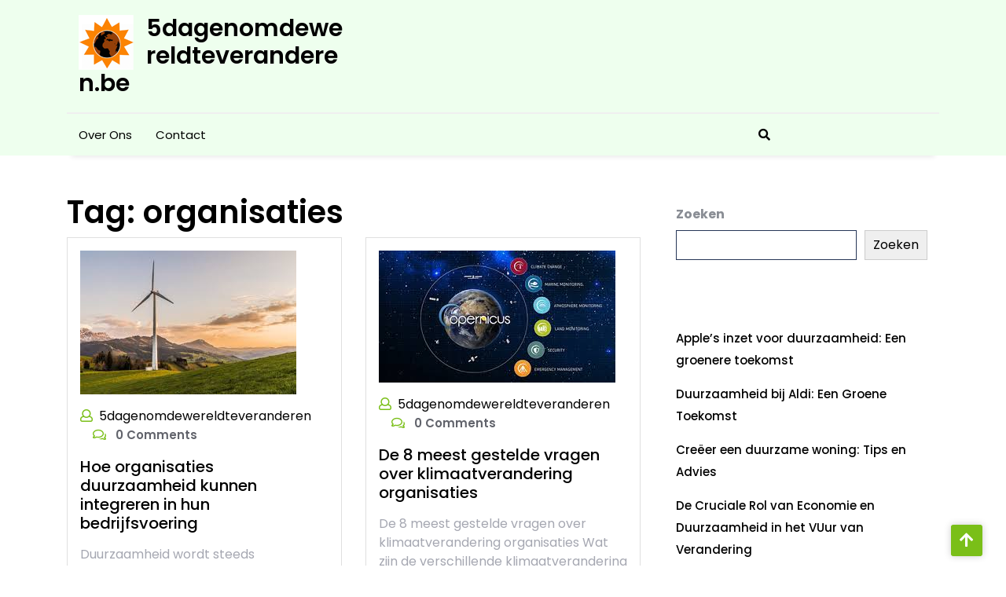

--- FILE ---
content_type: text/html; charset=UTF-8
request_url: https://5dagenomdewereldteveranderen.be/tag/organisaties/
body_size: 15708
content:
<!DOCTYPE html>
<html lang="nl-BE">
<head>

<meta http-equiv="Content-Type" content="text/html; charset=UTF-8" />
<meta name="viewport" content="width=device-width, initial-scale=1.0, maximum-scale=1.2, user-scalable=yes" />

<meta name='robots' content='index, follow, max-image-preview:large, max-snippet:-1, max-video-preview:-1' />

	<!-- This site is optimized with the Yoast SEO plugin v26.8 - https://yoast.com/product/yoast-seo-wordpress/ -->
	<title>organisaties archieven - 5dagenomdewereldteveranderen.be</title>
	<link rel="canonical" href="https://5dagenomdewereldteveranderen.be/tag/organisaties/" />
	<meta property="og:locale" content="nl_BE" />
	<meta property="og:type" content="article" />
	<meta property="og:title" content="organisaties archieven - 5dagenomdewereldteveranderen.be" />
	<meta property="og:url" content="https://5dagenomdewereldteveranderen.be/tag/organisaties/" />
	<meta property="og:site_name" content="5dagenomdewereldteveranderen.be" />
	<meta name="twitter:card" content="summary_large_image" />
	<script type="application/ld+json" class="yoast-schema-graph">{"@context":"https://schema.org","@graph":[{"@type":"CollectionPage","@id":"https://5dagenomdewereldteveranderen.be/tag/organisaties/","url":"https://5dagenomdewereldteveranderen.be/tag/organisaties/","name":"organisaties archieven - 5dagenomdewereldteveranderen.be","isPartOf":{"@id":"https://5dagenomdewereldteveranderen.be/#website"},"primaryImageOfPage":{"@id":"https://5dagenomdewereldteveranderen.be/tag/organisaties/#primaryimage"},"image":{"@id":"https://5dagenomdewereldteveranderen.be/tag/organisaties/#primaryimage"},"thumbnailUrl":"https://i0.wp.com/5dagenomdewereldteveranderen.be/wp-content/uploads/2023/04/duurzaamheid-organisaties-86.jpg?fit=275%2C183&ssl=1","breadcrumb":{"@id":"https://5dagenomdewereldteveranderen.be/tag/organisaties/#breadcrumb"},"inLanguage":"nl-BE"},{"@type":"ImageObject","inLanguage":"nl-BE","@id":"https://5dagenomdewereldteveranderen.be/tag/organisaties/#primaryimage","url":"https://i0.wp.com/5dagenomdewereldteveranderen.be/wp-content/uploads/2023/04/duurzaamheid-organisaties-86.jpg?fit=275%2C183&ssl=1","contentUrl":"https://i0.wp.com/5dagenomdewereldteveranderen.be/wp-content/uploads/2023/04/duurzaamheid-organisaties-86.jpg?fit=275%2C183&ssl=1","width":275,"height":183,"caption":"duurzaamheid organisaties"},{"@type":"BreadcrumbList","@id":"https://5dagenomdewereldteveranderen.be/tag/organisaties/#breadcrumb","itemListElement":[{"@type":"ListItem","position":1,"name":"Home","item":"https://5dagenomdewereldteveranderen.be/"},{"@type":"ListItem","position":2,"name":"organisaties"}]},{"@type":"WebSite","@id":"https://5dagenomdewereldteveranderen.be/#website","url":"https://5dagenomdewereldteveranderen.be/","name":"5dagenomdewereldteveranderen.be","description":"Samen kunnen we klimaatverandering aanpakken!","publisher":{"@id":"https://5dagenomdewereldteveranderen.be/#organization"},"potentialAction":[{"@type":"SearchAction","target":{"@type":"EntryPoint","urlTemplate":"https://5dagenomdewereldteveranderen.be/?s={search_term_string}"},"query-input":{"@type":"PropertyValueSpecification","valueRequired":true,"valueName":"search_term_string"}}],"inLanguage":"nl-BE"},{"@type":"Organization","@id":"https://5dagenomdewereldteveranderen.be/#organization","name":"5dagenomdewereldteveranderen.be","url":"https://5dagenomdewereldteveranderen.be/","logo":{"@type":"ImageObject","inLanguage":"nl-BE","@id":"https://5dagenomdewereldteveranderen.be/#/schema/logo/image/","url":"https://i0.wp.com/5dagenomdewereldteveranderen.be/wp-content/uploads/2023/01/5dagenLogo.png?fit=70%2C70&ssl=1","contentUrl":"https://i0.wp.com/5dagenomdewereldteveranderen.be/wp-content/uploads/2023/01/5dagenLogo.png?fit=70%2C70&ssl=1","width":70,"height":70,"caption":"5dagenomdewereldteveranderen.be"},"image":{"@id":"https://5dagenomdewereldteveranderen.be/#/schema/logo/image/"}}]}</script>
	<!-- / Yoast SEO plugin. -->


<link rel='dns-prefetch' href='//stats.wp.com' />
<link rel='dns-prefetch' href='//fonts.googleapis.com' />
<link rel='preconnect' href='//i0.wp.com' />
<link rel='preconnect' href='//c0.wp.com' />
<link rel="alternate" type="application/rss+xml" title="5dagenomdewereldteveranderen.be &raquo; feed" href="https://5dagenomdewereldteveranderen.be/feed/" />
<link rel="alternate" type="application/rss+xml" title="5dagenomdewereldteveranderen.be &raquo; reactiesfeed" href="https://5dagenomdewereldteveranderen.be/comments/feed/" />
<link rel="alternate" type="application/rss+xml" title="5dagenomdewereldteveranderen.be &raquo; organisaties tagfeed" href="https://5dagenomdewereldteveranderen.be/tag/organisaties/feed/" />
<style id='wp-img-auto-sizes-contain-inline-css' type='text/css'>
img:is([sizes=auto i],[sizes^="auto," i]){contain-intrinsic-size:3000px 1500px}
/*# sourceURL=wp-img-auto-sizes-contain-inline-css */
</style>
<style id='wp-emoji-styles-inline-css' type='text/css'>

	img.wp-smiley, img.emoji {
		display: inline !important;
		border: none !important;
		box-shadow: none !important;
		height: 1em !important;
		width: 1em !important;
		margin: 0 0.07em !important;
		vertical-align: -0.1em !important;
		background: none !important;
		padding: 0 !important;
	}
/*# sourceURL=wp-emoji-styles-inline-css */
</style>
<style id='wp-block-library-inline-css' type='text/css'>
:root{--wp-block-synced-color:#7a00df;--wp-block-synced-color--rgb:122,0,223;--wp-bound-block-color:var(--wp-block-synced-color);--wp-editor-canvas-background:#ddd;--wp-admin-theme-color:#007cba;--wp-admin-theme-color--rgb:0,124,186;--wp-admin-theme-color-darker-10:#006ba1;--wp-admin-theme-color-darker-10--rgb:0,107,160.5;--wp-admin-theme-color-darker-20:#005a87;--wp-admin-theme-color-darker-20--rgb:0,90,135;--wp-admin-border-width-focus:2px}@media (min-resolution:192dpi){:root{--wp-admin-border-width-focus:1.5px}}.wp-element-button{cursor:pointer}:root .has-very-light-gray-background-color{background-color:#eee}:root .has-very-dark-gray-background-color{background-color:#313131}:root .has-very-light-gray-color{color:#eee}:root .has-very-dark-gray-color{color:#313131}:root .has-vivid-green-cyan-to-vivid-cyan-blue-gradient-background{background:linear-gradient(135deg,#00d084,#0693e3)}:root .has-purple-crush-gradient-background{background:linear-gradient(135deg,#34e2e4,#4721fb 50%,#ab1dfe)}:root .has-hazy-dawn-gradient-background{background:linear-gradient(135deg,#faaca8,#dad0ec)}:root .has-subdued-olive-gradient-background{background:linear-gradient(135deg,#fafae1,#67a671)}:root .has-atomic-cream-gradient-background{background:linear-gradient(135deg,#fdd79a,#004a59)}:root .has-nightshade-gradient-background{background:linear-gradient(135deg,#330968,#31cdcf)}:root .has-midnight-gradient-background{background:linear-gradient(135deg,#020381,#2874fc)}:root{--wp--preset--font-size--normal:16px;--wp--preset--font-size--huge:42px}.has-regular-font-size{font-size:1em}.has-larger-font-size{font-size:2.625em}.has-normal-font-size{font-size:var(--wp--preset--font-size--normal)}.has-huge-font-size{font-size:var(--wp--preset--font-size--huge)}.has-text-align-center{text-align:center}.has-text-align-left{text-align:left}.has-text-align-right{text-align:right}.has-fit-text{white-space:nowrap!important}#end-resizable-editor-section{display:none}.aligncenter{clear:both}.items-justified-left{justify-content:flex-start}.items-justified-center{justify-content:center}.items-justified-right{justify-content:flex-end}.items-justified-space-between{justify-content:space-between}.screen-reader-text{border:0;clip-path:inset(50%);height:1px;margin:-1px;overflow:hidden;padding:0;position:absolute;width:1px;word-wrap:normal!important}.screen-reader-text:focus{background-color:#ddd;clip-path:none;color:#444;display:block;font-size:1em;height:auto;left:5px;line-height:normal;padding:15px 23px 14px;text-decoration:none;top:5px;width:auto;z-index:100000}html :where(.has-border-color){border-style:solid}html :where([style*=border-top-color]){border-top-style:solid}html :where([style*=border-right-color]){border-right-style:solid}html :where([style*=border-bottom-color]){border-bottom-style:solid}html :where([style*=border-left-color]){border-left-style:solid}html :where([style*=border-width]){border-style:solid}html :where([style*=border-top-width]){border-top-style:solid}html :where([style*=border-right-width]){border-right-style:solid}html :where([style*=border-bottom-width]){border-bottom-style:solid}html :where([style*=border-left-width]){border-left-style:solid}html :where(img[class*=wp-image-]){height:auto;max-width:100%}:where(figure){margin:0 0 1em}html :where(.is-position-sticky){--wp-admin--admin-bar--position-offset:var(--wp-admin--admin-bar--height,0px)}@media screen and (max-width:600px){html :where(.is-position-sticky){--wp-admin--admin-bar--position-offset:0px}}

/*# sourceURL=wp-block-library-inline-css */
</style><style id='wp-block-archives-inline-css' type='text/css'>
.wp-block-archives{box-sizing:border-box}.wp-block-archives-dropdown label{display:block}
/*# sourceURL=https://c0.wp.com/c/6.9/wp-includes/blocks/archives/style.min.css */
</style>
<style id='wp-block-categories-inline-css' type='text/css'>
.wp-block-categories{box-sizing:border-box}.wp-block-categories.alignleft{margin-right:2em}.wp-block-categories.alignright{margin-left:2em}.wp-block-categories.wp-block-categories-dropdown.aligncenter{text-align:center}.wp-block-categories .wp-block-categories__label{display:block;width:100%}
/*# sourceURL=https://c0.wp.com/c/6.9/wp-includes/blocks/categories/style.min.css */
</style>
<style id='wp-block-heading-inline-css' type='text/css'>
h1:where(.wp-block-heading).has-background,h2:where(.wp-block-heading).has-background,h3:where(.wp-block-heading).has-background,h4:where(.wp-block-heading).has-background,h5:where(.wp-block-heading).has-background,h6:where(.wp-block-heading).has-background{padding:1.25em 2.375em}h1.has-text-align-left[style*=writing-mode]:where([style*=vertical-lr]),h1.has-text-align-right[style*=writing-mode]:where([style*=vertical-rl]),h2.has-text-align-left[style*=writing-mode]:where([style*=vertical-lr]),h2.has-text-align-right[style*=writing-mode]:where([style*=vertical-rl]),h3.has-text-align-left[style*=writing-mode]:where([style*=vertical-lr]),h3.has-text-align-right[style*=writing-mode]:where([style*=vertical-rl]),h4.has-text-align-left[style*=writing-mode]:where([style*=vertical-lr]),h4.has-text-align-right[style*=writing-mode]:where([style*=vertical-rl]),h5.has-text-align-left[style*=writing-mode]:where([style*=vertical-lr]),h5.has-text-align-right[style*=writing-mode]:where([style*=vertical-rl]),h6.has-text-align-left[style*=writing-mode]:where([style*=vertical-lr]),h6.has-text-align-right[style*=writing-mode]:where([style*=vertical-rl]){rotate:180deg}
/*# sourceURL=https://c0.wp.com/c/6.9/wp-includes/blocks/heading/style.min.css */
</style>
<style id='wp-block-latest-comments-inline-css' type='text/css'>
ol.wp-block-latest-comments{box-sizing:border-box;margin-left:0}:where(.wp-block-latest-comments:not([style*=line-height] .wp-block-latest-comments__comment)){line-height:1.1}:where(.wp-block-latest-comments:not([style*=line-height] .wp-block-latest-comments__comment-excerpt p)){line-height:1.8}.has-dates :where(.wp-block-latest-comments:not([style*=line-height])),.has-excerpts :where(.wp-block-latest-comments:not([style*=line-height])){line-height:1.5}.wp-block-latest-comments .wp-block-latest-comments{padding-left:0}.wp-block-latest-comments__comment{list-style:none;margin-bottom:1em}.has-avatars .wp-block-latest-comments__comment{list-style:none;min-height:2.25em}.has-avatars .wp-block-latest-comments__comment .wp-block-latest-comments__comment-excerpt,.has-avatars .wp-block-latest-comments__comment .wp-block-latest-comments__comment-meta{margin-left:3.25em}.wp-block-latest-comments__comment-excerpt p{font-size:.875em;margin:.36em 0 1.4em}.wp-block-latest-comments__comment-date{display:block;font-size:.75em}.wp-block-latest-comments .avatar,.wp-block-latest-comments__comment-avatar{border-radius:1.5em;display:block;float:left;height:2.5em;margin-right:.75em;width:2.5em}.wp-block-latest-comments[class*=-font-size] a,.wp-block-latest-comments[style*=font-size] a{font-size:inherit}
/*# sourceURL=https://c0.wp.com/c/6.9/wp-includes/blocks/latest-comments/style.min.css */
</style>
<style id='wp-block-latest-posts-inline-css' type='text/css'>
.wp-block-latest-posts{box-sizing:border-box}.wp-block-latest-posts.alignleft{margin-right:2em}.wp-block-latest-posts.alignright{margin-left:2em}.wp-block-latest-posts.wp-block-latest-posts__list{list-style:none}.wp-block-latest-posts.wp-block-latest-posts__list li{clear:both;overflow-wrap:break-word}.wp-block-latest-posts.is-grid{display:flex;flex-wrap:wrap}.wp-block-latest-posts.is-grid li{margin:0 1.25em 1.25em 0;width:100%}@media (min-width:600px){.wp-block-latest-posts.columns-2 li{width:calc(50% - .625em)}.wp-block-latest-posts.columns-2 li:nth-child(2n){margin-right:0}.wp-block-latest-posts.columns-3 li{width:calc(33.33333% - .83333em)}.wp-block-latest-posts.columns-3 li:nth-child(3n){margin-right:0}.wp-block-latest-posts.columns-4 li{width:calc(25% - .9375em)}.wp-block-latest-posts.columns-4 li:nth-child(4n){margin-right:0}.wp-block-latest-posts.columns-5 li{width:calc(20% - 1em)}.wp-block-latest-posts.columns-5 li:nth-child(5n){margin-right:0}.wp-block-latest-posts.columns-6 li{width:calc(16.66667% - 1.04167em)}.wp-block-latest-posts.columns-6 li:nth-child(6n){margin-right:0}}:root :where(.wp-block-latest-posts.is-grid){padding:0}:root :where(.wp-block-latest-posts.wp-block-latest-posts__list){padding-left:0}.wp-block-latest-posts__post-author,.wp-block-latest-posts__post-date{display:block;font-size:.8125em}.wp-block-latest-posts__post-excerpt,.wp-block-latest-posts__post-full-content{margin-bottom:1em;margin-top:.5em}.wp-block-latest-posts__featured-image a{display:inline-block}.wp-block-latest-posts__featured-image img{height:auto;max-width:100%;width:auto}.wp-block-latest-posts__featured-image.alignleft{float:left;margin-right:1em}.wp-block-latest-posts__featured-image.alignright{float:right;margin-left:1em}.wp-block-latest-posts__featured-image.aligncenter{margin-bottom:1em;text-align:center}
/*# sourceURL=https://c0.wp.com/c/6.9/wp-includes/blocks/latest-posts/style.min.css */
</style>
<style id='wp-block-search-inline-css' type='text/css'>
.wp-block-search__button{margin-left:10px;word-break:normal}.wp-block-search__button.has-icon{line-height:0}.wp-block-search__button svg{height:1.25em;min-height:24px;min-width:24px;width:1.25em;fill:currentColor;vertical-align:text-bottom}:where(.wp-block-search__button){border:1px solid #ccc;padding:6px 10px}.wp-block-search__inside-wrapper{display:flex;flex:auto;flex-wrap:nowrap;max-width:100%}.wp-block-search__label{width:100%}.wp-block-search.wp-block-search__button-only .wp-block-search__button{box-sizing:border-box;display:flex;flex-shrink:0;justify-content:center;margin-left:0;max-width:100%}.wp-block-search.wp-block-search__button-only .wp-block-search__inside-wrapper{min-width:0!important;transition-property:width}.wp-block-search.wp-block-search__button-only .wp-block-search__input{flex-basis:100%;transition-duration:.3s}.wp-block-search.wp-block-search__button-only.wp-block-search__searchfield-hidden,.wp-block-search.wp-block-search__button-only.wp-block-search__searchfield-hidden .wp-block-search__inside-wrapper{overflow:hidden}.wp-block-search.wp-block-search__button-only.wp-block-search__searchfield-hidden .wp-block-search__input{border-left-width:0!important;border-right-width:0!important;flex-basis:0;flex-grow:0;margin:0;min-width:0!important;padding-left:0!important;padding-right:0!important;width:0!important}:where(.wp-block-search__input){appearance:none;border:1px solid #949494;flex-grow:1;font-family:inherit;font-size:inherit;font-style:inherit;font-weight:inherit;letter-spacing:inherit;line-height:inherit;margin-left:0;margin-right:0;min-width:3rem;padding:8px;text-decoration:unset!important;text-transform:inherit}:where(.wp-block-search__button-inside .wp-block-search__inside-wrapper){background-color:#fff;border:1px solid #949494;box-sizing:border-box;padding:4px}:where(.wp-block-search__button-inside .wp-block-search__inside-wrapper) .wp-block-search__input{border:none;border-radius:0;padding:0 4px}:where(.wp-block-search__button-inside .wp-block-search__inside-wrapper) .wp-block-search__input:focus{outline:none}:where(.wp-block-search__button-inside .wp-block-search__inside-wrapper) :where(.wp-block-search__button){padding:4px 8px}.wp-block-search.aligncenter .wp-block-search__inside-wrapper{margin:auto}.wp-block[data-align=right] .wp-block-search.wp-block-search__button-only .wp-block-search__inside-wrapper{float:right}
/*# sourceURL=https://c0.wp.com/c/6.9/wp-includes/blocks/search/style.min.css */
</style>
<style id='wp-block-search-theme-inline-css' type='text/css'>
.wp-block-search .wp-block-search__label{font-weight:700}.wp-block-search__button{border:1px solid #ccc;padding:.375em .625em}
/*# sourceURL=https://c0.wp.com/c/6.9/wp-includes/blocks/search/theme.min.css */
</style>
<style id='wp-block-group-inline-css' type='text/css'>
.wp-block-group{box-sizing:border-box}:where(.wp-block-group.wp-block-group-is-layout-constrained){position:relative}
/*# sourceURL=https://c0.wp.com/c/6.9/wp-includes/blocks/group/style.min.css */
</style>
<style id='wp-block-group-theme-inline-css' type='text/css'>
:where(.wp-block-group.has-background){padding:1.25em 2.375em}
/*# sourceURL=https://c0.wp.com/c/6.9/wp-includes/blocks/group/theme.min.css */
</style>
<style id='global-styles-inline-css' type='text/css'>
:root{--wp--preset--aspect-ratio--square: 1;--wp--preset--aspect-ratio--4-3: 4/3;--wp--preset--aspect-ratio--3-4: 3/4;--wp--preset--aspect-ratio--3-2: 3/2;--wp--preset--aspect-ratio--2-3: 2/3;--wp--preset--aspect-ratio--16-9: 16/9;--wp--preset--aspect-ratio--9-16: 9/16;--wp--preset--color--black: #000000;--wp--preset--color--cyan-bluish-gray: #abb8c3;--wp--preset--color--white: #ffffff;--wp--preset--color--pale-pink: #f78da7;--wp--preset--color--vivid-red: #cf2e2e;--wp--preset--color--luminous-vivid-orange: #ff6900;--wp--preset--color--luminous-vivid-amber: #fcb900;--wp--preset--color--light-green-cyan: #7bdcb5;--wp--preset--color--vivid-green-cyan: #00d084;--wp--preset--color--pale-cyan-blue: #8ed1fc;--wp--preset--color--vivid-cyan-blue: #0693e3;--wp--preset--color--vivid-purple: #9b51e0;--wp--preset--gradient--vivid-cyan-blue-to-vivid-purple: linear-gradient(135deg,rgb(6,147,227) 0%,rgb(155,81,224) 100%);--wp--preset--gradient--light-green-cyan-to-vivid-green-cyan: linear-gradient(135deg,rgb(122,220,180) 0%,rgb(0,208,130) 100%);--wp--preset--gradient--luminous-vivid-amber-to-luminous-vivid-orange: linear-gradient(135deg,rgb(252,185,0) 0%,rgb(255,105,0) 100%);--wp--preset--gradient--luminous-vivid-orange-to-vivid-red: linear-gradient(135deg,rgb(255,105,0) 0%,rgb(207,46,46) 100%);--wp--preset--gradient--very-light-gray-to-cyan-bluish-gray: linear-gradient(135deg,rgb(238,238,238) 0%,rgb(169,184,195) 100%);--wp--preset--gradient--cool-to-warm-spectrum: linear-gradient(135deg,rgb(74,234,220) 0%,rgb(151,120,209) 20%,rgb(207,42,186) 40%,rgb(238,44,130) 60%,rgb(251,105,98) 80%,rgb(254,248,76) 100%);--wp--preset--gradient--blush-light-purple: linear-gradient(135deg,rgb(255,206,236) 0%,rgb(152,150,240) 100%);--wp--preset--gradient--blush-bordeaux: linear-gradient(135deg,rgb(254,205,165) 0%,rgb(254,45,45) 50%,rgb(107,0,62) 100%);--wp--preset--gradient--luminous-dusk: linear-gradient(135deg,rgb(255,203,112) 0%,rgb(199,81,192) 50%,rgb(65,88,208) 100%);--wp--preset--gradient--pale-ocean: linear-gradient(135deg,rgb(255,245,203) 0%,rgb(182,227,212) 50%,rgb(51,167,181) 100%);--wp--preset--gradient--electric-grass: linear-gradient(135deg,rgb(202,248,128) 0%,rgb(113,206,126) 100%);--wp--preset--gradient--midnight: linear-gradient(135deg,rgb(2,3,129) 0%,rgb(40,116,252) 100%);--wp--preset--font-size--small: 13px;--wp--preset--font-size--medium: 20px;--wp--preset--font-size--large: 36px;--wp--preset--font-size--x-large: 42px;--wp--preset--spacing--20: 0.44rem;--wp--preset--spacing--30: 0.67rem;--wp--preset--spacing--40: 1rem;--wp--preset--spacing--50: 1.5rem;--wp--preset--spacing--60: 2.25rem;--wp--preset--spacing--70: 3.38rem;--wp--preset--spacing--80: 5.06rem;--wp--preset--shadow--natural: 6px 6px 9px rgba(0, 0, 0, 0.2);--wp--preset--shadow--deep: 12px 12px 50px rgba(0, 0, 0, 0.4);--wp--preset--shadow--sharp: 6px 6px 0px rgba(0, 0, 0, 0.2);--wp--preset--shadow--outlined: 6px 6px 0px -3px rgb(255, 255, 255), 6px 6px rgb(0, 0, 0);--wp--preset--shadow--crisp: 6px 6px 0px rgb(0, 0, 0);}:where(.is-layout-flex){gap: 0.5em;}:where(.is-layout-grid){gap: 0.5em;}body .is-layout-flex{display: flex;}.is-layout-flex{flex-wrap: wrap;align-items: center;}.is-layout-flex > :is(*, div){margin: 0;}body .is-layout-grid{display: grid;}.is-layout-grid > :is(*, div){margin: 0;}:where(.wp-block-columns.is-layout-flex){gap: 2em;}:where(.wp-block-columns.is-layout-grid){gap: 2em;}:where(.wp-block-post-template.is-layout-flex){gap: 1.25em;}:where(.wp-block-post-template.is-layout-grid){gap: 1.25em;}.has-black-color{color: var(--wp--preset--color--black) !important;}.has-cyan-bluish-gray-color{color: var(--wp--preset--color--cyan-bluish-gray) !important;}.has-white-color{color: var(--wp--preset--color--white) !important;}.has-pale-pink-color{color: var(--wp--preset--color--pale-pink) !important;}.has-vivid-red-color{color: var(--wp--preset--color--vivid-red) !important;}.has-luminous-vivid-orange-color{color: var(--wp--preset--color--luminous-vivid-orange) !important;}.has-luminous-vivid-amber-color{color: var(--wp--preset--color--luminous-vivid-amber) !important;}.has-light-green-cyan-color{color: var(--wp--preset--color--light-green-cyan) !important;}.has-vivid-green-cyan-color{color: var(--wp--preset--color--vivid-green-cyan) !important;}.has-pale-cyan-blue-color{color: var(--wp--preset--color--pale-cyan-blue) !important;}.has-vivid-cyan-blue-color{color: var(--wp--preset--color--vivid-cyan-blue) !important;}.has-vivid-purple-color{color: var(--wp--preset--color--vivid-purple) !important;}.has-black-background-color{background-color: var(--wp--preset--color--black) !important;}.has-cyan-bluish-gray-background-color{background-color: var(--wp--preset--color--cyan-bluish-gray) !important;}.has-white-background-color{background-color: var(--wp--preset--color--white) !important;}.has-pale-pink-background-color{background-color: var(--wp--preset--color--pale-pink) !important;}.has-vivid-red-background-color{background-color: var(--wp--preset--color--vivid-red) !important;}.has-luminous-vivid-orange-background-color{background-color: var(--wp--preset--color--luminous-vivid-orange) !important;}.has-luminous-vivid-amber-background-color{background-color: var(--wp--preset--color--luminous-vivid-amber) !important;}.has-light-green-cyan-background-color{background-color: var(--wp--preset--color--light-green-cyan) !important;}.has-vivid-green-cyan-background-color{background-color: var(--wp--preset--color--vivid-green-cyan) !important;}.has-pale-cyan-blue-background-color{background-color: var(--wp--preset--color--pale-cyan-blue) !important;}.has-vivid-cyan-blue-background-color{background-color: var(--wp--preset--color--vivid-cyan-blue) !important;}.has-vivid-purple-background-color{background-color: var(--wp--preset--color--vivid-purple) !important;}.has-black-border-color{border-color: var(--wp--preset--color--black) !important;}.has-cyan-bluish-gray-border-color{border-color: var(--wp--preset--color--cyan-bluish-gray) !important;}.has-white-border-color{border-color: var(--wp--preset--color--white) !important;}.has-pale-pink-border-color{border-color: var(--wp--preset--color--pale-pink) !important;}.has-vivid-red-border-color{border-color: var(--wp--preset--color--vivid-red) !important;}.has-luminous-vivid-orange-border-color{border-color: var(--wp--preset--color--luminous-vivid-orange) !important;}.has-luminous-vivid-amber-border-color{border-color: var(--wp--preset--color--luminous-vivid-amber) !important;}.has-light-green-cyan-border-color{border-color: var(--wp--preset--color--light-green-cyan) !important;}.has-vivid-green-cyan-border-color{border-color: var(--wp--preset--color--vivid-green-cyan) !important;}.has-pale-cyan-blue-border-color{border-color: var(--wp--preset--color--pale-cyan-blue) !important;}.has-vivid-cyan-blue-border-color{border-color: var(--wp--preset--color--vivid-cyan-blue) !important;}.has-vivid-purple-border-color{border-color: var(--wp--preset--color--vivid-purple) !important;}.has-vivid-cyan-blue-to-vivid-purple-gradient-background{background: var(--wp--preset--gradient--vivid-cyan-blue-to-vivid-purple) !important;}.has-light-green-cyan-to-vivid-green-cyan-gradient-background{background: var(--wp--preset--gradient--light-green-cyan-to-vivid-green-cyan) !important;}.has-luminous-vivid-amber-to-luminous-vivid-orange-gradient-background{background: var(--wp--preset--gradient--luminous-vivid-amber-to-luminous-vivid-orange) !important;}.has-luminous-vivid-orange-to-vivid-red-gradient-background{background: var(--wp--preset--gradient--luminous-vivid-orange-to-vivid-red) !important;}.has-very-light-gray-to-cyan-bluish-gray-gradient-background{background: var(--wp--preset--gradient--very-light-gray-to-cyan-bluish-gray) !important;}.has-cool-to-warm-spectrum-gradient-background{background: var(--wp--preset--gradient--cool-to-warm-spectrum) !important;}.has-blush-light-purple-gradient-background{background: var(--wp--preset--gradient--blush-light-purple) !important;}.has-blush-bordeaux-gradient-background{background: var(--wp--preset--gradient--blush-bordeaux) !important;}.has-luminous-dusk-gradient-background{background: var(--wp--preset--gradient--luminous-dusk) !important;}.has-pale-ocean-gradient-background{background: var(--wp--preset--gradient--pale-ocean) !important;}.has-electric-grass-gradient-background{background: var(--wp--preset--gradient--electric-grass) !important;}.has-midnight-gradient-background{background: var(--wp--preset--gradient--midnight) !important;}.has-small-font-size{font-size: var(--wp--preset--font-size--small) !important;}.has-medium-font-size{font-size: var(--wp--preset--font-size--medium) !important;}.has-large-font-size{font-size: var(--wp--preset--font-size--large) !important;}.has-x-large-font-size{font-size: var(--wp--preset--font-size--x-large) !important;}
/*# sourceURL=global-styles-inline-css */
</style>

<style id='classic-theme-styles-inline-css' type='text/css'>
/*! This file is auto-generated */
.wp-block-button__link{color:#fff;background-color:#32373c;border-radius:9999px;box-shadow:none;text-decoration:none;padding:calc(.667em + 2px) calc(1.333em + 2px);font-size:1.125em}.wp-block-file__button{background:#32373c;color:#fff;text-decoration:none}
/*# sourceURL=/wp-includes/css/classic-themes.min.css */
</style>
<link rel='stylesheet' id='cptch_stylesheet-css' href='https://5dagenomdewereldteveranderen.be/wp-content/plugins/captcha-bws/css/front_end_style.css?ver=5.2.7' type='text/css' media='all' />
<link rel='stylesheet' id='dashicons-css' href='https://c0.wp.com/c/6.9/wp-includes/css/dashicons.min.css' type='text/css' media='all' />
<link rel='stylesheet' id='cptch_desktop_style-css' href='https://5dagenomdewereldteveranderen.be/wp-content/plugins/captcha-bws/css/desktop_style.css?ver=5.2.7' type='text/css' media='all' />
<link rel='stylesheet' id='bootstrap-css-css' href='https://5dagenomdewereldteveranderen.be/wp-content/themes/ecology-nature/css/bootstrap.css?ver=4.5.0' type='text/css' media='all' />
<link rel='stylesheet' id='ecology-nature-style-css' href='https://5dagenomdewereldteveranderen.be/wp-content/themes/ecology-nature/style.css?ver=6.9' type='text/css' media='all' />
<style id='ecology-nature-style-inline-css' type='text/css'>
#main-menu ul li a{text-transform: capitalize ; font-size: 15px !important;}body{width: %; margin: auto}.blog_box{text-align:left;}

		.custom-logo{
			height: px !important;
			width: px !important;
		}
	

		a.shop-btn, p.slider_btn a,#main-menu ul.children li a:hover,#main-menu ul.sub-menu li a:hover,.pagination .nav-links a:hover,.pagination .nav-links a:focus,.pagination .nav-links span.current,.ecology-nature-pagination span.current,.ecology-nature-pagination span.current:hover,.ecology-nature-pagination span.current:focus,.ecology-nature-pagination a span:hover,.ecology-nature-pagination a span:focus,.comment-respond input#submit,.comment-reply a,.sidebar-widget h4.title,.sidebar-area .tagcloud a,.searchform input[type=submit],.searchform input[type=submit]:hover ,.searchform input[type=submit]:focus,.menu-toggle,.dropdown-toggle,button.close-menu,nav.woocommerce-MyAccount-navigation ul li,.woocommerce #respond input#submit.alt, .woocommerce a.button.alt, .woocommerce button.button.alt, .woocommerce input.button.alt,.woocommerce #respond input#submit, .woocommerce a.button, .woocommerce button.button, .woocommerce input.button,.woocommerce a.added_to_cart,.woocommerce #respond input#submit.alt, .woocommerce a.button.alt, .woocommerce button.button.alt, .woocommerce input.button.alt,.woocommerce #respond input#submit, .woocommerce a.button, .woocommerce button.button, .woocommerce input.button,.woocommerce a.added_to_cart,.scroll-up a {
			background: ;
		}
		a:hover,a:focus,.contact-box span,.contact-box h6,.logo a:hover,.logo a:focus,.social-links a:hover,#main-menu a:hover,#main-menu ul li a:hover,#main-menu li:hover > a,#main-menu a:focus,#main-menu ul li a:focus,#main-menu li.focus > a,#main-menu li:focus > a,#main-menu ul li.current-menu-item > a,#main-menu ul li.current_page_item > a,#main-menu ul li.current-menu-parent > a,#main-menu ul li.current_page_ancestor > a,#main-menu ul li.current-menu-ancestor > a,.social-links a:hover,.post-meta i,.woocommerce ul.products li.product .price,.woocommerce div.product p.price, .woocommerce div.product span.price {
			color: ;
		}
		.slider .owl-carousel button.owl-dot {
			border-color: ;
		}
		span.onsale,.box-content a.button:hover,.box .box-content,.woocommerce a.button:hover,.scroll-up a:hover,nav.woocommerce-MyAccount-navigation ul li:hover,.woocommerce ul.products li.product .onsale, .woocommerce span.onsale,.comment-respond input#submit:hover, .comment-reply a:hover,.woocommerce .cart .button:hover,.woocommerce a.button.alt:hover,a.shop-btn:hover,.woocommerce button.button.alt:hover,p.slider_btn a:hover,.woocommerce button.button:hover,.sidebar-area .tagcloud a:hover,footer.footer-panel,.woocommerce a.added_to_cart:hover,.woocommerce #respond input#submit:hover {
			background: ;
		}
		a,h1,h2,h3,h4,h5,.tab-product ins span.woocommerce-Price-amount.amount bdi,.woocommerce div.product p.price {
			color: ;
		}
		.slider .owl-carousel button.owl-dot.active,.sidebar-area h4.title  {
			border-color: ;
		 }
	
/*# sourceURL=ecology-nature-style-inline-css */
</style>
<link rel='stylesheet' id='ecology-nature-woocommerce-css-css' href='https://5dagenomdewereldteveranderen.be/wp-content/themes/ecology-nature/css/woocommerce.css?ver=2.3.4' type='text/css' media='all' />
<style id='ecology-nature-woocommerce-css-inline-css' type='text/css'>

		a.shop-btn, p.slider_btn a,#main-menu ul.children li a:hover,#main-menu ul.sub-menu li a:hover,.pagination .nav-links a:hover,.pagination .nav-links a:focus,.pagination .nav-links span.current,.ecology-nature-pagination span.current,.ecology-nature-pagination span.current:hover,.ecology-nature-pagination span.current:focus,.ecology-nature-pagination a span:hover,.ecology-nature-pagination a span:focus,.comment-respond input#submit,.comment-reply a,.sidebar-widget h4.title,.sidebar-area .tagcloud a,.searchform input[type=submit],.searchform input[type=submit]:hover ,.searchform input[type=submit]:focus,.menu-toggle,.dropdown-toggle,button.close-menu,nav.woocommerce-MyAccount-navigation ul li,.woocommerce #respond input#submit.alt, .woocommerce a.button.alt, .woocommerce button.button.alt, .woocommerce input.button.alt,.woocommerce #respond input#submit, .woocommerce a.button, .woocommerce button.button, .woocommerce input.button,.woocommerce a.added_to_cart,.woocommerce #respond input#submit.alt, .woocommerce a.button.alt, .woocommerce button.button.alt, .woocommerce input.button.alt,.woocommerce #respond input#submit, .woocommerce a.button, .woocommerce button.button, .woocommerce input.button,.woocommerce a.added_to_cart,.scroll-up a {
			background: ;
		}
		a:hover,a:focus,.contact-box span,.contact-box h6,.logo a:hover,.logo a:focus,.social-links a:hover,#main-menu a:hover,#main-menu ul li a:hover,#main-menu li:hover > a,#main-menu a:focus,#main-menu ul li a:focus,#main-menu li.focus > a,#main-menu li:focus > a,#main-menu ul li.current-menu-item > a,#main-menu ul li.current_page_item > a,#main-menu ul li.current-menu-parent > a,#main-menu ul li.current_page_ancestor > a,#main-menu ul li.current-menu-ancestor > a,.social-links a:hover,.post-meta i,.woocommerce ul.products li.product .price,.woocommerce div.product p.price, .woocommerce div.product span.price {
			color: ;
		}
		.slider .owl-carousel button.owl-dot {
			border-color: ;
		}
		span.onsale,.box-content a.button:hover,.box .box-content,.woocommerce a.button:hover,.scroll-up a:hover,nav.woocommerce-MyAccount-navigation ul li:hover,.woocommerce ul.products li.product .onsale, .woocommerce span.onsale,.comment-respond input#submit:hover, .comment-reply a:hover,.woocommerce .cart .button:hover,.woocommerce a.button.alt:hover,a.shop-btn:hover,.woocommerce button.button.alt:hover,p.slider_btn a:hover,.woocommerce button.button:hover,.sidebar-area .tagcloud a:hover,footer.footer-panel,.woocommerce a.added_to_cart:hover,.woocommerce #respond input#submit:hover {
			background: ;
		}
		a,h1,h2,h3,h4,h5,.tab-product ins span.woocommerce-Price-amount.amount bdi,.woocommerce div.product p.price {
			color: ;
		}
		.slider .owl-carousel button.owl-dot.active,.sidebar-area h4.title  {
			border-color: ;
		 }
	
/*# sourceURL=ecology-nature-woocommerce-css-inline-css */
</style>
<link rel='stylesheet' id='green-environment-style-css' href='https://5dagenomdewereldteveranderen.be/wp-content/themes/green-environment/style.css?ver=1.7' type='text/css' media='all' />
<style id='green-environment-style-inline-css' type='text/css'>

		a.shop-btn, p.slider_btn a, #main-menu ul.children li a:hover, #main-menu ul.sub-menu li a:hover, .pagination .nav-links a:hover, .pagination .nav-links a:focus, .pagination .nav-links span.current, .ecology-nature-pagination span.current, .ecology-nature-pagination span.current:hover, .ecology-nature-pagination span.current:focus, .ecology-nature-pagination a span:hover, .ecology-nature-pagination a span:focus, .comment-respond input#submit, .comment-reply a, .sidebar-widget h4.title, .sidebar-area .tagcloud a, .searchform input[type=submit], .searchform input[type=submit]:hover, .searchform input[type=submit]:focus, .menu-toggle, .dropdown-toggle, button.close-menu, nav.woocommerce-MyAccount-navigation ul li, .woocommerce #respond input#submit.alt, .woocommerce a.button.alt, .woocommerce button.button.alt, .woocommerce input.button.alt, .woocommerce #respond input#submit, .woocommerce a.button, .woocommerce button.button, .woocommerce input.button, .woocommerce a.added_to_cart, .woocommerce #respond input#submit.alt, .woocommerce a.button.alt, .woocommerce button.button.alt, .woocommerce input.button.alt, .woocommerce #respond input#submit, .woocommerce a.button, .woocommerce button.button, .woocommerce input.button, .woocommerce a.added_to_cart, .scroll-up a,.featuress-icon span,.featuress-icon span{
			background: ;
		}
		@media screen and (min-width: 320px) and (max-width: 767px){
	         .menu-toggle, .dropdown-toggle, button.close-menu {
	        background:  !important ;
	 		}
		}
		a:hover, a:focus, .contact-box span, .contact-box h6, .logo a:hover, .logo a:focus, .social-links a:hover, #main-menu a:hover, #main-menu ul li a:hover, #main-menu li:hover > a, #main-menu a:focus, #main-menu ul li a:focus, #main-menu li.focus > a, #main-menu li:focus > a, #main-menu ul li.current-menu-item > a, #main-menu ul li.current_page_item > a, #main-menu ul li.current-menu-parent > a, #main-menu ul li.current_page_ancestor > a, #main-menu ul li.current-menu-ancestor > a, .social-links a:hover, .post-meta i, .woocommerce ul.products li.product .price, .woocommerce div.product p.price, .woocommerce div.product span.price, .scroll-up a:hover{
			color: ;
		}
		.slider .owl-carousel button.owl-dot{
			border-color: ;
		}
		span.onsale, .box-content a.button:hover, .box .box-content, .woocommerce a.button:hover, .scroll-up a:hover, nav.woocommerce-MyAccount-navigation ul li:hover, .woocommerce ul.products li.product .onsale, .woocommerce span.onsale, .comment-respond input#submit:hover, .comment-reply a:hover, .woocommerce .cart .button:hover, .woocommerce a.button.alt:hover, a.shop-btn:hover, .woocommerce button.button.alt:hover, p.slider_btn a:hover, .woocommerce button.button:hover, .sidebar-area .tagcloud a:hover, footer.footer-panel, .woocommerce a.added_to_cart:hover, .woocommerce #respond input#submit:hover{
			background: ;
		}
		h1,h2,h3,h4,h5{
			color: ;
		}
		.slider .owl-carousel button.owl-dot.active, .sidebar-area h4.title{
			border-color: ;
		}
	
/*# sourceURL=green-environment-style-inline-css */
</style>
<link rel='stylesheet' id='google-fonts-poppins-css' href='https://fonts.googleapis.com/css2?family=Poppins%3Aital%2Cwght%400%2C100%3B0%2C200%3B0%2C300%3B0%2C400%3B0%2C500%3B0%2C600%3B0%2C700%3B0%2C800%3B0%2C900%3B1%2C100%3B1%2C200%3B1%2C300%3B1%2C400%3B1%2C500%3B1%2C600%3B1%2C700%3B1%2C800%3B1%2C900&#038;display=swap&#038;ver=6.9' type='text/css' media='all' />
<link rel='stylesheet' id='fontawesome-css-css' href='https://5dagenomdewereldteveranderen.be/wp-content/themes/ecology-nature/css/fontawesome-all.css?ver=4.5.0' type='text/css' media='all' />
<link rel='stylesheet' id='owl.carousel-css-css' href='https://5dagenomdewereldteveranderen.be/wp-content/themes/ecology-nature/css/owl.carousel.css?ver=2.3.4' type='text/css' media='all' />
<link rel='stylesheet' id='ecology-nature-media-css-css' href='https://5dagenomdewereldteveranderen.be/wp-content/themes/ecology-nature/css/media.css?ver=2.3.4' type='text/css' media='all' />
<script type="text/javascript" src="https://c0.wp.com/c/6.9/wp-includes/js/jquery/jquery.min.js" id="jquery-core-js"></script>
<script type="text/javascript" src="https://c0.wp.com/c/6.9/wp-includes/js/jquery/jquery-migrate.min.js" id="jquery-migrate-js"></script>
<link rel="https://api.w.org/" href="https://5dagenomdewereldteveranderen.be/wp-json/" /><link rel="alternate" title="JSON" type="application/json" href="https://5dagenomdewereldteveranderen.be/wp-json/wp/v2/tags/766" /><link rel="EditURI" type="application/rsd+xml" title="RSD" href="https://5dagenomdewereldteveranderen.be/xmlrpc.php?rsd" />
<meta name="generator" content="WordPress 6.9" />
	<style>img#wpstats{display:none}</style>
		<link rel="apple-touch-icon" sizes="60x60" href="/wp-content/uploads/fbrfg/apple-touch-icon.png">
<link rel="icon" type="image/png" sizes="32x32" href="/wp-content/uploads/fbrfg/favicon-32x32.png">
<link rel="icon" type="image/png" sizes="16x16" href="/wp-content/uploads/fbrfg/favicon-16x16.png">
<link rel="manifest" href="/wp-content/uploads/fbrfg/site.webmanifest">
<link rel="shortcut icon" href="/wp-content/uploads/fbrfg/favicon.ico">
<meta name="msapplication-TileColor" content="#da532c">
<meta name="msapplication-config" content="/wp-content/uploads/fbrfg/browserconfig.xml">
<meta name="theme-color" content="#ffffff">
</head>

<body class="archive tag tag-organisaties tag-766 wp-custom-logo wp-embed-responsive wp-theme-ecology-nature wp-child-theme-green-environment">


<a class="skip-link screen-reader-text" href="#content">Skip to content</a>

<div class="header-box">

	<div class="container">
		<div class="top-header text-center text-md-left py-1">
			<div class="row">
				<div class="col-lg-4 col-md-12 align-self-center">
			    		<div class="logo text-center text-md-center text-lg-left">
				    		<div class="logo-image mr-3">
				    			<a href="https://5dagenomdewereldteveranderen.be/" class="custom-logo-link" rel="home"><img width="70" height="70" src="https://i0.wp.com/5dagenomdewereldteveranderen.be/wp-content/uploads/2023/01/5dagenLogo.png?fit=70%2C70&amp;ssl=1" class="custom-logo" alt="5dagenomdewereldteveranderen.be" decoding="async" /></a>					    	</div>
					    	<div class="logo-content">
						    	<a href="https://5dagenomdewereldteveranderen.be/" title="5dagenomdewereldteveranderen.be">5dagenomdewereldteveranderen.be</a>						</div>
					</div>
			   	</div>
				<div class="col-lg-5 col-md-8 align-self-center">
					<div class="row">
						<div class="col-lg-6 col-md-6 align-self-center">
													</div>
						<div class="col-lg-6 col-md-6 align-self-center">
													</div>
					</div>
				</div>
				<div class="col-lg-3 col-md-4 align-self-center py-4 py-md-0 text-md-right">
									</div>
			</div>
		</div>
	</div>

	<div class="container">
		<header id="site-navigation" class="header text-center text-md-left">
			<div class="row">
			    	<div class="col-lg-9 col-md-8 align-self-center">
											<button class="menu-toggle my-2 py-2 px-3" aria-controls="top-menu" aria-expanded="false" type="button">
							<span aria-hidden="true">Menu</span>
						</button>
						<nav id="main-menu" class="close-panal">
							<ul id="menu-primary-menu" class="menu"><li id="menu-item-16" class="menu-item menu-item-type-post_type menu-item-object-page menu-item-16"><a href="https://5dagenomdewereldteveranderen.be/about/">Over ons</a></li>
<li id="menu-item-196" class="menu-item menu-item-type-post_type menu-item-object-page menu-item-196"><a href="https://5dagenomdewereldteveranderen.be/contact/">Contact</a></li>
</ul>							<button class="close-menu my-2 p-2" type="button">
								<span aria-hidden="true"><i class="fa fa-times"></i></span>
							</button>
						</nav>
									</div>
				<div class="col-lg-1 col-md-1 col-3 align-self-center">
	                <div class="header-search text-center py-3 py-md-0">
	                		                        <a class="open-search-form" href="#search-form"><i class="fa fa-search" aria-hidden="true"></i></a>
	                        <div class="search-form"><form method="get" id="searchform" class="searchform" action="https://5dagenomdewereldteveranderen.be/">
	<input placeholder="Tip hier ..." type="text" name="s" id="search" value="" />
	<input type="submit" class="search-submit" value="Zoeken" />
</form>
<a class="close-search-form" href="#close-search-form"><i class="fa fa-times searchform-close-button"></i></a></div>
	                	
	                </div>
				</div>
				<div class="col-lg-2 col-md-3 col-9 align-self-center">
										<div class="social-links text-center text-md-right">
											</div>
				</div>
			</div>
		</div>
	</header>

</div>

<div id="content">
  <div class="container">
    <div class="row">
      <div class="col-lg-8 col-md-8 mt-5">

        <h1>Tag: <span>organisaties</span></h1> 
        <div class="row">
          
<div class="col-lg-6 col-md-6 col-sm-6">
  <div id="post-558" class="post-box mb-4 p-3 post-558 post type-post status-publish format-standard has-post-thumbnail hentry category-uncategorized tag-afvalvermindering tag-betrokkenheid-van-medewerkers tag-duurzaamheid tag-duurzaamheid-organisaties tag-duurzame-inkoop tag-duurzame-materialen tag-ecologische-voetafdruk tag-energiebesparende-maatregelen tag-energiebesparing tag-hernieuwbare-energiebronnen tag-innovatie tag-kostenbesparing tag-led-verlichting tag-lokale-gemeenschap tag-maatregelen-voor-duurzaamheid tag-mobiliteit tag-organisaties tag-reputatieverbetering tag-sociale-rechtvaardigheid tag-toekomstbestendigheid tag-verminderen-van-afval-en-verpakkingsmateriaalgebruik tag-werkomstandigheden">
          <div class="post-thumbnail">
        <a href="https://5dagenomdewereldteveranderen.be/uncategorized/duurzaamheid-organisaties/" title="Hoe organisaties duurzaamheid kunnen integreren in hun bedrijfsvoering">
          <img width="275" height="183" src="https://5dagenomdewereldteveranderen.be/wp-content/uploads/2023/04/duurzaamheid-organisaties-86.jpg" class="attachment-post-thumbnail size-post-thumbnail wp-post-image" alt="duurzaamheid organisaties" decoding="async" fetchpriority="high" />        </a>
      </div>
              <div class="post-meta my-3">
                  <i class="far fa-user mr-2"></i><a href="https://5dagenomdewereldteveranderen.be/author/blogadmin/">5dagenomdewereldteveranderen</a>
                          <span class="ml-3"><i class="far fa-comments mr-2"></i> 0 comments</span>
              </div>
        <h3 class="post-title mb-3 mt-0"><a href="https://5dagenomdewereldteveranderen.be/uncategorized/duurzaamheid-organisaties/">Hoe organisaties duurzaamheid kunnen integreren in hun bedrijfsvoering</a></h3>
    <div class="post-content">
      <p>Duurzaamheid wordt steeds belangrijker en organisaties spelen hierin een cruciale rol. Duurzame organisaties zijn bedrijven, non-profitorganisaties en overheidsinstellingen die zich inzetten voor het verminderen van hun impact op het milieu en het creëren van een betere toekomst voor de samenleving. Een duurzame organisatie is bezig met het verminderen van haar ecologische voetafdruk. Dit kan bijvoorbeeld [&hellip;]</p>
    </div>
  </div>
</div>  

<div class="col-lg-6 col-md-6 col-sm-6">
  <div id="post-195" class="post-box mb-4 p-3 post-195 post type-post status-publish format-standard has-post-thumbnail hentry category-uncategorized tag-activiteiten tag-bijdragen tag-coalitievorming tag-doel tag-educatie tag-financiele-steun tag-klimaatverandering tag-klimaatverandering-organisaties tag-lobbywerk tag-nederland tag-organisaties tag-samenwerking">
          <div class="post-thumbnail">
        <a href="https://5dagenomdewereldteveranderen.be/uncategorized/klimaatverandering-organisaties/" title="De 8 meest gestelde vragen over klimaatverandering organisaties">
          <img width="301" height="168" src="https://5dagenomdewereldteveranderen.be/wp-content/uploads/2023/01/klimaatverandering-organisaties-21.jpg" class="attachment-post-thumbnail size-post-thumbnail wp-post-image" alt="" decoding="async" />        </a>
      </div>
              <div class="post-meta my-3">
                  <i class="far fa-user mr-2"></i><a href="https://5dagenomdewereldteveranderen.be/author/blogadmin/">5dagenomdewereldteveranderen</a>
                          <span class="ml-3"><i class="far fa-comments mr-2"></i> 0 comments</span>
              </div>
        <h3 class="post-title mb-3 mt-0"><a href="https://5dagenomdewereldteveranderen.be/uncategorized/klimaatverandering-organisaties/">De 8 meest gestelde vragen over klimaatverandering organisaties</a></h3>
    <div class="post-content">
      <p>De 8 meest gestelde vragen over klimaatverandering organisaties Wat zijn de verschillende klimaatverandering organisaties in Nederland? Welke activiteiten voeren klimaatverandering organisaties uit? Hoe kan ik bijdragen aan de inspanningen van klimaatverandering organisaties? Wat is het doel van klimaatverandering organisaties? Welke financiële steun ontvangen klimaatverandering organisaties? Hoe werken klimaatverandering organisaties samen met andere partijen om hun [&hellip;]</p>
    </div>
  </div>
</div>  
        </div>
      </div>
      <div class="col-lg-4 col-md-4">
        <div class="sidebar-area sidebar-widget mt-5">
  <div id="block-2" class="sidebar-widget widget_block widget_search"><form role="search" method="get" action="https://5dagenomdewereldteveranderen.be/" class="wp-block-search__button-outside wp-block-search__text-button wp-block-search"    ><label class="wp-block-search__label" for="wp-block-search__input-1" >Zoeken</label><div class="wp-block-search__inside-wrapper" ><input class="wp-block-search__input" id="wp-block-search__input-1" placeholder="" value="" type="search" name="s" required /><button aria-label="Zoeken" class="wp-block-search__button wp-element-button" type="submit" >Zoeken</button></div></form></div><div id="block-3" class="sidebar-widget widget_block">
<div class="wp-block-group"><div class="wp-block-group__inner-container is-layout-flow wp-block-group-is-layout-flow">
<h2 class="wp-block-heading">Laatste artikelen</h2>


<ul class="wp-block-latest-posts__list wp-block-latest-posts"><li><a class="wp-block-latest-posts__post-title" href="https://5dagenomdewereldteveranderen.be/apple/apple-duurzaamheid/">Apple&#8217;s inzet voor duurzaamheid: Een groenere toekomst</a></li>
<li><a class="wp-block-latest-posts__post-title" href="https://5dagenomdewereldteveranderen.be/aldi/aldi-duurzaamheid/">Duurzaamheid bij Aldi: Een Groene Toekomst</a></li>
<li><a class="wp-block-latest-posts__post-title" href="https://5dagenomdewereldteveranderen.be/uncategorized/een-duurzame-woning/">Creëer een duurzame woning: Tips en Advies</a></li>
<li><a class="wp-block-latest-posts__post-title" href="https://5dagenomdewereldteveranderen.be/vu/economie-en-duurzaamheid-vu/">De Cruciale Rol van Economie en Duurzaamheid in het VUur van Verandering</a></li>
<li><a class="wp-block-latest-posts__post-title" href="https://5dagenomdewereldteveranderen.be/uncategorized/duurzame-wandafwerking/">Ontdek de Voordelen van Duurzame Wandafwerking voor Jouw Interieur</a></li>
</ul></div></div>
</div><div id="block-4" class="sidebar-widget widget_block">
<div class="wp-block-group"><div class="wp-block-group__inner-container is-layout-flow wp-block-group-is-layout-flow">
<h2 class="wp-block-heading">Recente commentaren</h2>


<ol class="wp-block-latest-comments"><li class="wp-block-latest-comments__comment"><article><footer class="wp-block-latest-comments__comment-meta"><a class="wp-block-latest-comments__comment-author" href="https://5dagenomdewereldteveranderen.be">5dagenomdewereldteveranderen</a> op <a class="wp-block-latest-comments__comment-link" href="https://5dagenomdewereldteveranderen.be/uncategorized/5-ps-duurzaamheid/#comment-103">De 5 P&#8217;s van Duurzaamheid: Richtlijnen voor een Evenwichtige Toekomst</a></footer></article></li><li class="wp-block-latest-comments__comment"><article><footer class="wp-block-latest-comments__comment-meta"><a class="wp-block-latest-comments__comment-author" href="https://www.backpackblog.nl/">Susannah vluchten</a> op <a class="wp-block-latest-comments__comment-link" href="https://5dagenomdewereldteveranderen.be/uncategorized/5-ps-duurzaamheid/#comment-102">De 5 P&#8217;s van Duurzaamheid: Richtlijnen voor een Evenwichtige Toekomst</a></footer></article></li></ol></div></div>
</div><div id="block-5" class="sidebar-widget widget_block">
<div class="wp-block-group"><div class="wp-block-group__inner-container is-layout-flow wp-block-group-is-layout-flow">
<h2 class="wp-block-heading">Archief</h2>


<ul class="wp-block-archives-list wp-block-archives">	<li><a href='https://5dagenomdewereldteveranderen.be/2026/01/'>januari 2026</a></li>
	<li><a href='https://5dagenomdewereldteveranderen.be/2025/12/'>december 2025</a></li>
	<li><a href='https://5dagenomdewereldteveranderen.be/2025/11/'>november 2025</a></li>
	<li><a href='https://5dagenomdewereldteveranderen.be/2025/10/'>oktober 2025</a></li>
	<li><a href='https://5dagenomdewereldteveranderen.be/2025/09/'>september 2025</a></li>
	<li><a href='https://5dagenomdewereldteveranderen.be/2025/08/'>augustus 2025</a></li>
	<li><a href='https://5dagenomdewereldteveranderen.be/2025/07/'>juli 2025</a></li>
	<li><a href='https://5dagenomdewereldteveranderen.be/2025/06/'>juni 2025</a></li>
	<li><a href='https://5dagenomdewereldteveranderen.be/2025/05/'>mei 2025</a></li>
	<li><a href='https://5dagenomdewereldteveranderen.be/2025/04/'>april 2025</a></li>
	<li><a href='https://5dagenomdewereldteveranderen.be/2025/03/'>maart 2025</a></li>
	<li><a href='https://5dagenomdewereldteveranderen.be/2025/02/'>februari 2025</a></li>
	<li><a href='https://5dagenomdewereldteveranderen.be/2025/01/'>januari 2025</a></li>
	<li><a href='https://5dagenomdewereldteveranderen.be/2024/12/'>december 2024</a></li>
	<li><a href='https://5dagenomdewereldteveranderen.be/2024/11/'>november 2024</a></li>
	<li><a href='https://5dagenomdewereldteveranderen.be/2024/10/'>oktober 2024</a></li>
	<li><a href='https://5dagenomdewereldteveranderen.be/2024/09/'>september 2024</a></li>
	<li><a href='https://5dagenomdewereldteveranderen.be/2024/08/'>augustus 2024</a></li>
	<li><a href='https://5dagenomdewereldteveranderen.be/2024/07/'>juli 2024</a></li>
	<li><a href='https://5dagenomdewereldteveranderen.be/2024/06/'>juni 2024</a></li>
	<li><a href='https://5dagenomdewereldteveranderen.be/2024/05/'>mei 2024</a></li>
	<li><a href='https://5dagenomdewereldteveranderen.be/2024/04/'>april 2024</a></li>
	<li><a href='https://5dagenomdewereldteveranderen.be/2024/03/'>maart 2024</a></li>
	<li><a href='https://5dagenomdewereldteveranderen.be/2024/02/'>februari 2024</a></li>
	<li><a href='https://5dagenomdewereldteveranderen.be/2024/01/'>januari 2024</a></li>
	<li><a href='https://5dagenomdewereldteveranderen.be/2023/12/'>december 2023</a></li>
	<li><a href='https://5dagenomdewereldteveranderen.be/2023/11/'>november 2023</a></li>
	<li><a href='https://5dagenomdewereldteveranderen.be/2023/10/'>oktober 2023</a></li>
	<li><a href='https://5dagenomdewereldteveranderen.be/2023/09/'>september 2023</a></li>
	<li><a href='https://5dagenomdewereldteveranderen.be/2023/08/'>augustus 2023</a></li>
	<li><a href='https://5dagenomdewereldteveranderen.be/2023/07/'>juli 2023</a></li>
	<li><a href='https://5dagenomdewereldteveranderen.be/2023/06/'>juni 2023</a></li>
	<li><a href='https://5dagenomdewereldteveranderen.be/2023/05/'>mei 2023</a></li>
	<li><a href='https://5dagenomdewereldteveranderen.be/2023/04/'>april 2023</a></li>
	<li><a href='https://5dagenomdewereldteveranderen.be/2023/03/'>maart 2023</a></li>
	<li><a href='https://5dagenomdewereldteveranderen.be/2023/02/'>februari 2023</a></li>
	<li><a href='https://5dagenomdewereldteveranderen.be/2023/01/'>januari 2023</a></li>
	<li><a href='https://5dagenomdewereldteveranderen.be/2022/12/'>december 2022</a></li>
</ul></div></div>
</div><div id="block-6" class="sidebar-widget widget_block">
<div class="wp-block-group"><div class="wp-block-group__inner-container is-layout-flow wp-block-group-is-layout-flow">
<h2 class="wp-block-heading">Categorieën</h2>


<ul class="wp-block-categories-list wp-block-categories">	<li class="cat-item cat-item-3117"><a href="https://5dagenomdewereldteveranderen.be/category/2020/">2020</a>
</li>
	<li class="cat-item cat-item-6842"><a href="https://5dagenomdewereldteveranderen.be/category/2dehands/">2dehands</a>
</li>
	<li class="cat-item cat-item-6080"><a href="https://5dagenomdewereldteveranderen.be/category/aarde/">aarde</a>
</li>
	<li class="cat-item cat-item-8183"><a href="https://5dagenomdewereldteveranderen.be/category/action/">action</a>
</li>
	<li class="cat-item cat-item-5840"><a href="https://5dagenomdewereldteveranderen.be/category/advenso/">advenso</a>
</li>
	<li class="cat-item cat-item-6414"><a href="https://5dagenomdewereldteveranderen.be/category/aeg/">aeg</a>
</li>
	<li class="cat-item cat-item-8175"><a href="https://5dagenomdewereldteveranderen.be/category/albert-heijn/">albert heijn</a>
</li>
	<li class="cat-item cat-item-8793"><a href="https://5dagenomdewereldteveranderen.be/category/aldi/">aldi</a>
</li>
	<li class="cat-item cat-item-3840"><a href="https://5dagenomdewereldteveranderen.be/category/alles-over-zonnepanelen/">alles over zonnepanelen</a>
</li>
	<li class="cat-item cat-item-7069"><a href="https://5dagenomdewereldteveranderen.be/category/alternatieve-energie/">alternatieve energie</a>
</li>
	<li class="cat-item cat-item-8803"><a href="https://5dagenomdewereldteveranderen.be/category/apple/">apple</a>
</li>
	<li class="cat-item cat-item-8387"><a href="https://5dagenomdewereldteveranderen.be/category/auping/">auping</a>
</li>
	<li class="cat-item cat-item-7900"><a href="https://5dagenomdewereldteveranderen.be/category/autos/">auto&#039;s</a>
</li>
	<li class="cat-item cat-item-6261"><a href="https://5dagenomdewereldteveranderen.be/category/axitec/">axitec</a>
</li>
	<li class="cat-item cat-item-6633"><a href="https://5dagenomdewereldteveranderen.be/category/balkon/">balkon</a>
</li>
	<li class="cat-item cat-item-8610"><a href="https://5dagenomdewereldteveranderen.be/category/basics/">basics</a>
</li>
	<li class="cat-item cat-item-8624"><a href="https://5dagenomdewereldteveranderen.be/category/bedankjes/">bedankjes</a>
</li>
	<li class="cat-item cat-item-4019"><a href="https://5dagenomdewereldteveranderen.be/category/belasting/">belasting</a>
</li>
	<li class="cat-item cat-item-3646"><a href="https://5dagenomdewereldteveranderen.be/category/belastingdienst/">belastingdienst</a>
</li>
	<li class="cat-item cat-item-6252"><a href="https://5dagenomdewereldteveranderen.be/category/bisol/">bisol</a>
</li>
	<li class="cat-item cat-item-2469"><a href="https://5dagenomdewereldteveranderen.be/category/broek/">broek</a>
</li>
	<li class="cat-item cat-item-3156"><a href="https://5dagenomdewereldteveranderen.be/category/camper/">camper</a>
</li>
	<li class="cat-item cat-item-8411"><a href="https://5dagenomdewereldteveranderen.be/category/campina/">campina</a>
</li>
	<li class="cat-item cat-item-6235"><a href="https://5dagenomdewereldteveranderen.be/category/caravan/">caravan</a>
</li>
	<li class="cat-item cat-item-7422"><a href="https://5dagenomdewereldteveranderen.be/category/clickfit/">clickfit</a>
</li>
	<li class="cat-item cat-item-5772"><a href="https://5dagenomdewereldteveranderen.be/category/conergy/">conergy</a>
</li>
	<li class="cat-item cat-item-8398"><a href="https://5dagenomdewereldteveranderen.be/category/coolblue/">coolblue</a>
</li>
	<li class="cat-item cat-item-8381"><a href="https://5dagenomdewereldteveranderen.be/category/costes/">costes</a>
</li>
	<li class="cat-item cat-item-8252"><a href="https://5dagenomdewereldteveranderen.be/category/d66/">d66</a>
</li>
	<li class="cat-item cat-item-3449"><a href="https://5dagenomdewereldteveranderen.be/category/dag/">dag</a>
</li>
	<li class="cat-item cat-item-7922"><a href="https://5dagenomdewereldteveranderen.be/category/dag-van-duurzaamheid/">dag van duurzaamheid</a>
</li>
	<li class="cat-item cat-item-6128"><a href="https://5dagenomdewereldteveranderen.be/category/dak/">dak</a>
</li>
	<li class="cat-item cat-item-5079"><a href="https://5dagenomdewereldteveranderen.be/category/dakpannen/">dakpannen</a>
</li>
	<li class="cat-item cat-item-8530"><a href="https://5dagenomdewereldteveranderen.be/category/decathlon/">decathlon</a>
</li>
	<li class="cat-item cat-item-8221"><a href="https://5dagenomdewereldteveranderen.be/category/delhaize/">delhaize</a>
</li>
	<li class="cat-item cat-item-8226"><a href="https://5dagenomdewereldteveranderen.be/category/deloitte/">deloitte</a>
</li>
	<li class="cat-item cat-item-5767"><a href="https://5dagenomdewereldteveranderen.be/category/denim-solar/">denim solar</a>
</li>
	<li class="cat-item cat-item-5766"><a href="https://5dagenomdewereldteveranderen.be/category/denim-zonnepanelen/">denim zonnepanelen</a>
</li>
	<li class="cat-item cat-item-8231"><a href="https://5dagenomdewereldteveranderen.be/category/divo-duurzaam/">divo duurzaam</a>
</li>
	<li class="cat-item cat-item-5758"><a href="https://5dagenomdewereldteveranderen.be/category/dmegc/">dmegc</a>
</li>
	<li class="cat-item cat-item-8247"><a href="https://5dagenomdewereldteveranderen.be/category/dopper/">dopper</a>
</li>
	<li class="cat-item cat-item-8591"><a href="https://5dagenomdewereldteveranderen.be/category/drukkerij/">drukkerij</a>
</li>
	<li class="cat-item cat-item-8686"><a href="https://5dagenomdewereldteveranderen.be/category/duurzaam-door/">duurzaam door</a>
</li>
	<li class="cat-item cat-item-8026"><a href="https://5dagenomdewereldteveranderen.be/category/duurzaam-mbo/">duurzaam mbo</a>
</li>
	<li class="cat-item cat-item-654"><a href="https://5dagenomdewereldteveranderen.be/category/duurzaam-wonen/">duurzaam wonen</a>
</li>
	<li class="cat-item cat-item-3591"><a href="https://5dagenomdewereldteveranderen.be/category/duurzaam-zonnepanelen/">duurzaam zonnepanelen</a>
</li>
	<li class="cat-item cat-item-8716"><a href="https://5dagenomdewereldteveranderen.be/category/duurzaammbo/">duurzaammbo</a>
</li>
	<li class="cat-item cat-item-3014"><a href="https://5dagenomdewereldteveranderen.be/category/duurzaamondernemen/">duurzaamondernemen</a>
</li>
	<li class="cat-item cat-item-624"><a href="https://5dagenomdewereldteveranderen.be/category/duurzame-architectuur/">duurzame architectuur</a>
</li>
	<li class="cat-item cat-item-693"><a href="https://5dagenomdewereldteveranderen.be/category/duurzame-bouwmaterialen/">duurzame bouwmaterialen</a>
</li>
	<li class="cat-item cat-item-7477"><a href="https://5dagenomdewereldteveranderen.be/category/duurzame-dinsdag/">duurzame dinsdag</a>
</li>
	<li class="cat-item cat-item-8006"><a href="https://5dagenomdewereldteveranderen.be/category/duurzame-dorpen/">duurzame dorpen</a>
</li>
	<li class="cat-item cat-item-2112"><a href="https://5dagenomdewereldteveranderen.be/category/duurzame-stad/">duurzame stad</a>
</li>
	<li class="cat-item cat-item-5752"><a href="https://5dagenomdewereldteveranderen.be/category/eandis/">eandis</a>
</li>
	<li class="cat-item cat-item-6791"><a href="https://5dagenomdewereldteveranderen.be/category/ecopower/">ecopower</a>
</li>
	<li class="cat-item cat-item-3291"><a href="https://5dagenomdewereldteveranderen.be/category/elektriciteit/">elektriciteit</a>
</li>
	<li class="cat-item cat-item-3054"><a href="https://5dagenomdewereldteveranderen.be/category/eneco/">eneco</a>
</li>
	<li class="cat-item cat-item-750"><a href="https://5dagenomdewereldteveranderen.be/category/energie/">energie</a>
</li>
	<li class="cat-item cat-item-3116"><a href="https://5dagenomdewereldteveranderen.be/category/energie-2020/">energie 2020</a>
</li>
	<li class="cat-item cat-item-8344"><a href="https://5dagenomdewereldteveranderen.be/category/engels/">engels</a>
</li>
	<li class="cat-item cat-item-3734"><a href="https://5dagenomdewereldteveranderen.be/category/engie/">engie</a>
</li>
	<li class="cat-item cat-item-5582"><a href="https://5dagenomdewereldteveranderen.be/category/enphase/">enphase</a>
</li>
	<li class="cat-item cat-item-8405"><a href="https://5dagenomdewereldteveranderen.be/category/esprit/">esprit</a>
</li>
	<li class="cat-item cat-item-5895"><a href="https://5dagenomdewereldteveranderen.be/category/flexibel-zonnepaneel/">flexibel zonnepaneel</a>
</li>
	<li class="cat-item cat-item-3531"><a href="https://5dagenomdewereldteveranderen.be/category/fluvius/">fluvius</a>
</li>
	<li class="cat-item cat-item-666"><a href="https://5dagenomdewereldteveranderen.be/category/gevolg/">gevolg</a>
</li>
	<li class="cat-item cat-item-6455"><a href="https://5dagenomdewereldteveranderen.be/category/goede/">goede</a>
</li>
	<li class="cat-item cat-item-3647"><a href="https://5dagenomdewereldteveranderen.be/category/goede-doelen/">goede doelen</a>
</li>
	<li class="cat-item cat-item-5877"><a href="https://5dagenomdewereldteveranderen.be/category/goedkope-zonnepanelen/">goedkope zonnepanelen</a>
</li>
	<li class="cat-item cat-item-4799"><a href="https://5dagenomdewereldteveranderen.be/category/goodwe/">goodwe</a>
</li>
	<li class="cat-item cat-item-3307"><a href="https://5dagenomdewereldteveranderen.be/category/groen-dak/">groen dak</a>
</li>
	<li class="cat-item cat-item-757"><a href="https://5dagenomdewereldteveranderen.be/category/groene-energie-vergelijken/">groene energie vergelijken</a>
</li>
	<li class="cat-item cat-item-4367"><a href="https://5dagenomdewereldteveranderen.be/category/groepsaankoop-zonnepanelen/">groepsaankoop zonnepanelen</a>
</li>
	<li class="cat-item cat-item-8069"><a href="https://5dagenomdewereldteveranderen.be/category/hm/">h&amp;m</a>
</li>
	<li class="cat-item cat-item-4343"><a href="https://5dagenomdewereldteveranderen.be/category/heb/">heb</a>
</li>
	<li class="cat-item cat-item-8316"><a href="https://5dagenomdewereldteveranderen.be/category/hello-fresh/">hello fresh</a>
</li>
	<li class="cat-item cat-item-8332"><a href="https://5dagenomdewereldteveranderen.be/category/hema/">hema</a>
</li>
	<li class="cat-item cat-item-723"><a href="https://5dagenomdewereldteveranderen.be/category/hoe/">hoe</a>
</li>
	<li class="cat-item cat-item-5157"><a href="https://5dagenomdewereldteveranderen.be/category/huawei/">huawei</a>
</li>
	<li class="cat-item cat-item-4943"><a href="https://5dagenomdewereldteveranderen.be/category/huizen/">huizen</a>
</li>
	<li class="cat-item cat-item-8213"><a href="https://5dagenomdewereldteveranderen.be/category/hunkemoller/">hunkemoller</a>
</li>
	<li class="cat-item cat-item-5882"><a href="https://5dagenomdewereldteveranderen.be/category/hyundai/">hyundai</a>
</li>
	<li class="cat-item cat-item-6405"><a href="https://5dagenomdewereldteveranderen.be/category/ichoosr/">ichoosr</a>
</li>
	<li class="cat-item cat-item-4739"><a href="https://5dagenomdewereldteveranderen.be/category/ikea/">ikea</a>
</li>
	<li class="cat-item cat-item-6285"><a href="https://5dagenomdewereldteveranderen.be/category/infrax/">infrax</a>
</li>
	<li class="cat-item cat-item-3543"><a href="https://5dagenomdewereldteveranderen.be/category/installatie/">installatie</a>
</li>
	<li class="cat-item cat-item-8130"><a href="https://5dagenomdewereldteveranderen.be/category/iso/">iso</a>
</li>
	<li class="cat-item cat-item-5336"><a href="https://5dagenomdewereldteveranderen.be/category/ja/">ja</a>
</li>
	<li class="cat-item cat-item-5338"><a href="https://5dagenomdewereldteveranderen.be/category/ja-solar/">ja solar</a>
</li>
	<li class="cat-item cat-item-4283"><a href="https://5dagenomdewereldteveranderen.be/category/jaar/">jaar</a>
</li>
	<li class="cat-item cat-item-5337"><a href="https://5dagenomdewereldteveranderen.be/category/jasolar/">jasolar</a>
</li>
	<li class="cat-item cat-item-5171"><a href="https://5dagenomdewereldteveranderen.be/category/jinko/">jinko</a>
</li>
	<li class="cat-item cat-item-8474"><a href="https://5dagenomdewereldteveranderen.be/category/jumbo/">jumbo</a>
</li>
	<li class="cat-item cat-item-1440"><a href="https://5dagenomdewereldteveranderen.be/category/kleding/">kleding</a>
</li>
	<li class="cat-item cat-item-4212"><a href="https://5dagenomdewereldteveranderen.be/category/kleine-zonnepanelen/">kleine zonnepanelen</a>
</li>
	<li class="cat-item cat-item-7198"><a href="https://5dagenomdewereldteveranderen.be/category/kopen/">kopen</a>
</li>
	<li class="cat-item cat-item-1382"><a href="https://5dagenomdewereldteveranderen.be/category/kosten/">kosten</a>
</li>
	<li class="cat-item cat-item-5962"><a href="https://5dagenomdewereldteveranderen.be/category/kostprijs/">kostprijs</a>
</li>
	<li class="cat-item cat-item-8547"><a href="https://5dagenomdewereldteveranderen.be/category/kruidvat/">kruidvat</a>
</li>
	<li class="cat-item cat-item-8193"><a href="https://5dagenomdewereldteveranderen.be/category/kunststof/">kunststof</a>
</li>
	<li class="cat-item cat-item-5607"><a href="https://5dagenomdewereldteveranderen.be/category/kwh-prijs/">kwh prijs</a>
</li>
	<li class="cat-item cat-item-7390"><a href="https://5dagenomdewereldteveranderen.be/category/landscape/">landscape</a>
</li>
	<li class="cat-item cat-item-5688"><a href="https://5dagenomdewereldteveranderen.be/category/leien/">leien</a>
</li>
	<li class="cat-item cat-item-2150"><a href="https://5dagenomdewereldteveranderen.be/category/leverancier/">leverancier</a>
</li>
	<li class="cat-item cat-item-4229"><a href="https://5dagenomdewereldteveranderen.be/category/lg/">lg</a>
</li>
	<li class="cat-item cat-item-6744"><a href="https://5dagenomdewereldteveranderen.be/category/lg-chem/">lg chem</a>
</li>
	<li class="cat-item cat-item-6300"><a href="https://5dagenomdewereldteveranderen.be/category/lg-solar/">lg solar</a>
</li>
	<li class="cat-item cat-item-8455"><a href="https://5dagenomdewereldteveranderen.be/category/lidl/">lidl</a>
</li>
	<li class="cat-item cat-item-5797"><a href="https://5dagenomdewereldteveranderen.be/category/longi/">longi</a>
</li>
	<li class="cat-item cat-item-5088"><a href="https://5dagenomdewereldteveranderen.be/category/luminus/">luminus</a>
</li>
	<li class="cat-item cat-item-5544"><a href="https://5dagenomdewereldteveranderen.be/category/maand/">maand</a>
</li>
	<li class="cat-item cat-item-8033"><a href="https://5dagenomdewereldteveranderen.be/category/mango/">mango</a>
</li>
	<li class="cat-item cat-item-2151"><a href="https://5dagenomdewereldteveranderen.be/category/meest/">meest</a>
</li>
	<li class="cat-item cat-item-7725"><a href="https://5dagenomdewereldteveranderen.be/category/nespresso/">nespresso</a>
</li>
	<li class="cat-item cat-item-5131"><a href="https://5dagenomdewereldteveranderen.be/category/offerte-aanvragen/">offerte aanvragen</a>
</li>
	<li class="cat-item cat-item-6581"><a href="https://5dagenomdewereldteveranderen.be/category/om/">om</a>
</li>
	<li class="cat-item cat-item-3512"><a href="https://5dagenomdewereldteveranderen.be/category/omvormer/">omvormer</a>
</li>
	<li class="cat-item cat-item-3513"><a href="https://5dagenomdewereldteveranderen.be/category/omvormers/">omvormers</a>
</li>
	<li class="cat-item cat-item-7978"><a href="https://5dagenomdewereldteveranderen.be/category/only/">only</a>
</li>
	<li class="cat-item cat-item-667"><a href="https://5dagenomdewereldteveranderen.be/category/oorzaak/">oorzaak</a>
</li>
	<li class="cat-item cat-item-87"><a href="https://5dagenomdewereldteveranderen.be/category/oplossing/">oplossing</a>
</li>
	<li class="cat-item cat-item-5538"><a href="https://5dagenomdewereldteveranderen.be/category/opteco/">opteco</a>
</li>
	<li class="cat-item cat-item-5090"><a href="https://5dagenomdewereldteveranderen.be/category/optimizers/">optimizers</a>
</li>
	<li class="cat-item cat-item-7399"><a href="https://5dagenomdewereldteveranderen.be/category/panasonic/">panasonic</a>
</li>
	<li class="cat-item cat-item-7616"><a href="https://5dagenomdewereldteveranderen.be/category/patagonia/">patagonia</a>
</li>
	<li class="cat-item cat-item-3450"><a href="https://5dagenomdewereldteveranderen.be/category/per-dag/">per dag</a>
</li>
	<li class="cat-item cat-item-4282"><a href="https://5dagenomdewereldteveranderen.be/category/per-jaar/">per jaar</a>
</li>
	<li class="cat-item cat-item-5545"><a href="https://5dagenomdewereldteveranderen.be/category/per-maand/">per maand</a>
</li>
	<li class="cat-item cat-item-7641"><a href="https://5dagenomdewereldteveranderen.be/category/picnic/">picnic</a>
</li>
	<li class="cat-item cat-item-4868"><a href="https://5dagenomdewereldteveranderen.be/category/plat-dak/">plat dak</a>
</li>
	<li class="cat-item cat-item-5553"><a href="https://5dagenomdewereldteveranderen.be/category/plug-in-zonnepanelen/">plug in zonnepanelen</a>
</li>
	<li class="cat-item cat-item-5295"><a href="https://5dagenomdewereldteveranderen.be/category/portable/">portable</a>
</li>
	<li class="cat-item cat-item-3510"><a href="https://5dagenomdewereldteveranderen.be/category/prijs/">prijs</a>
</li>
	<li class="cat-item cat-item-3511"><a href="https://5dagenomdewereldteveranderen.be/category/prijzen/">prijzen</a>
</li>
	<li class="cat-item cat-item-5783"><a href="https://5dagenomdewereldteveranderen.be/category/q-cells/">q cells</a>
</li>
	<li class="cat-item cat-item-6358"><a href="https://5dagenomdewereldteveranderen.be/category/rec/">rec</a>
</li>
	<li class="cat-item cat-item-7328"><a href="https://5dagenomdewereldteveranderen.be/category/rescert/">rescert</a>
</li>
	<li class="cat-item cat-item-7332"><a href="https://5dagenomdewereldteveranderen.be/category/risen/">risen</a>
</li>
	<li class="cat-item cat-item-7706"><a href="https://5dagenomdewereldteveranderen.be/category/rituals/">rituals</a>
</li>
	<li class="cat-item cat-item-8108"><a href="https://5dagenomdewereldteveranderen.be/category/samen-duurzaam/">samen duurzaam</a>
</li>
	<li class="cat-item cat-item-8538"><a href="https://5dagenomdewereldteveranderen.be/category/samsung/">samsung</a>
</li>
	<li class="cat-item cat-item-7797"><a href="https://5dagenomdewereldteveranderen.be/category/scotch-and-soda/">scotch and soda</a>
</li>
	<li class="cat-item cat-item-3557"><a href="https://5dagenomdewereldteveranderen.be/category/sedumdak/">sedumdak</a>
</li>
	<li class="cat-item cat-item-7800"><a href="https://5dagenomdewereldteveranderen.be/category/selected/">selected</a>
</li>
	<li class="cat-item cat-item-6753"><a href="https://5dagenomdewereldteveranderen.be/category/sma/">sma</a>
</li>
	<li class="cat-item cat-item-7870"><a href="https://5dagenomdewereldteveranderen.be/category/sneakers/">sneakers</a>
</li>
	<li class="cat-item cat-item-7628"><a href="https://5dagenomdewereldteveranderen.be/category/sokken/">sokken</a>
</li>
	<li class="cat-item cat-item-4816"><a href="https://5dagenomdewereldteveranderen.be/category/solar-edge/">solar edge</a>
</li>
	<li class="cat-item cat-item-4815"><a href="https://5dagenomdewereldteveranderen.be/category/solaredge/">solaredge</a>
</li>
	<li class="cat-item cat-item-5615"><a href="https://5dagenomdewereldteveranderen.be/category/solarwatt/">solarwatt</a>
</li>
	<li class="cat-item cat-item-2470"><a href="https://5dagenomdewereldteveranderen.be/category/spijkerbroek/">spijkerbroek</a>
</li>
	<li class="cat-item cat-item-7662"><a href="https://5dagenomdewereldteveranderen.be/category/starbucks/">starbucks</a>
</li>
	<li class="cat-item cat-item-7735"><a href="https://5dagenomdewereldteveranderen.be/category/start-duurzaam/">start duurzaam</a>
</li>
	<li class="cat-item cat-item-3570"><a href="https://5dagenomdewereldteveranderen.be/category/stroom/">stroom</a>
</li>
	<li class="cat-item cat-item-4751"><a href="https://5dagenomdewereldteveranderen.be/category/sunpower/">sunpower</a>
</li>
	<li class="cat-item cat-item-7732"><a href="https://5dagenomdewereldteveranderen.be/category/superdry/">superdry</a>
</li>
	<li class="cat-item cat-item-7767"><a href="https://5dagenomdewereldteveranderen.be/category/tata-steel/">tata steel</a>
</li>
	<li class="cat-item cat-item-5829"><a href="https://5dagenomdewereldteveranderen.be/category/tesla/">tesla</a>
</li>
	<li class="cat-item cat-item-7485"><a href="https://5dagenomdewereldteveranderen.be/category/transparante-zonnepanelen/">transparante zonnepanelen</a>
</li>
	<li class="cat-item cat-item-5814"><a href="https://5dagenomdewereldteveranderen.be/category/trina/">trina</a>
</li>
	<li class="cat-item cat-item-5813"><a href="https://5dagenomdewereldteveranderen.be/category/trina-solar/">trina solar</a>
</li>
	<li class="cat-item cat-item-7672"><a href="https://5dagenomdewereldteveranderen.be/category/trouw/">trouw</a>
</li>
	<li class="cat-item cat-item-7889"><a href="https://5dagenomdewereldteveranderen.be/category/tui/">tui</a>
</li>
	<li class="cat-item cat-item-5492"><a href="https://5dagenomdewereldteveranderen.be/category/tuinhuis/">tuinhuis</a>
</li>
	<li class="cat-item cat-item-6843"><a href="https://5dagenomdewereldteveranderen.be/category/tweedehands-zonnepanelen/">tweedehands zonnepanelen</a>
</li>
	<li class="cat-item cat-item-1"><a href="https://5dagenomdewereldteveranderen.be/category/uncategorized/">Uncategorized</a>
</li>
	<li class="cat-item cat-item-5866"><a href="https://5dagenomdewereldteveranderen.be/category/vannec-zonnepanelen/">vannec zonnepanelen</a>
</li>
	<li class="cat-item cat-item-7871"><a href="https://5dagenomdewereldteveranderen.be/category/veja/">veja</a>
</li>
	<li class="cat-item cat-item-5657"><a href="https://5dagenomdewereldteveranderen.be/category/verwarming/">verwarming</a>
</li>
	<li class="cat-item cat-item-3403"><a href="https://5dagenomdewereldteveranderen.be/category/victron/">victron</a>
</li>
	<li class="cat-item cat-item-5234"><a href="https://5dagenomdewereldteveranderen.be/category/viessmann/">viessmann</a>
</li>
	<li class="cat-item cat-item-713"><a href="https://5dagenomdewereldteveranderen.be/category/vijverpomp/">vijverpomp</a>
</li>
	<li class="cat-item cat-item-6893"><a href="https://5dagenomdewereldteveranderen.be/category/voka/">voka</a>
</li>
	<li class="cat-item cat-item-7452"><a href="https://5dagenomdewereldteveranderen.be/category/volt/">volt</a>
</li>
	<li class="cat-item cat-item-5434"><a href="https://5dagenomdewereldteveranderen.be/category/voordeel/">voordeel</a>
</li>
	<li class="cat-item cat-item-7193"><a href="https://5dagenomdewereldteveranderen.be/category/vorsselmans/">vorsselmans</a>
</li>
	<li class="cat-item cat-item-5081"><a href="https://5dagenomdewereldteveranderen.be/category/vreg/">vreg</a>
</li>
	<li class="cat-item cat-item-8180"><a href="https://5dagenomdewereldteveranderen.be/category/vu/">vu</a>
</li>
	<li class="cat-item cat-item-7822"><a href="https://5dagenomdewereldteveranderen.be/category/vvd/">vvd</a>
</li>
	<li class="cat-item cat-item-7516"><a href="https://5dagenomdewereldteveranderen.be/category/waar/">waar</a>
</li>
	<li class="cat-item cat-item-7834"><a href="https://5dagenomdewereldteveranderen.be/category/waarom/">waarom</a>
</li>
	<li class="cat-item cat-item-6169"><a href="https://5dagenomdewereldteveranderen.be/category/warm-water/">warm water</a>
</li>
	<li class="cat-item cat-item-5656"><a href="https://5dagenomdewereldteveranderen.be/category/warmtepomp/">warmtepomp</a>
</li>
	<li class="cat-item cat-item-5655"><a href="https://5dagenomdewereldteveranderen.be/category/warmtepompboiler/">warmtepompboiler</a>
</li>
	<li class="cat-item cat-item-175"><a href="https://5dagenomdewereldteveranderen.be/category/wat/">wat</a>
</li>
	<li class="cat-item cat-item-3785"><a href="https://5dagenomdewereldteveranderen.be/category/water/">water</a>
</li>
	<li class="cat-item cat-item-3425"><a href="https://5dagenomdewereldteveranderen.be/category/watt/">watt</a>
</li>
	<li class="cat-item cat-item-7953"><a href="https://5dagenomdewereldteveranderen.be/category/we-fashion/">we fashion</a>
</li>
	<li class="cat-item cat-item-7921"><a href="https://5dagenomdewereldteveranderen.be/category/week/">week</a>
</li>
	<li class="cat-item cat-item-6365"><a href="https://5dagenomdewereldteveranderen.be/category/westen/">westen</a>
</li>
	<li class="cat-item cat-item-261"><a href="https://5dagenomdewereldteveranderen.be/category/wikikids/">wikikids</a>
</li>
	<li class="cat-item cat-item-2374"><a href="https://5dagenomdewereldteveranderen.be/category/woning/">woning</a>
</li>
	<li class="cat-item cat-item-3426"><a href="https://5dagenomdewereldteveranderen.be/category/wp/">wp</a>
</li>
	<li class="cat-item cat-item-2880"><a href="https://5dagenomdewereldteveranderen.be/category/wwf/">wwf</a>
</li>
	<li class="cat-item cat-item-7695"><a href="https://5dagenomdewereldteveranderen.be/category/zeeman/">zeeman</a>
</li>
	<li class="cat-item cat-item-6446"><a href="https://5dagenomdewereldteveranderen.be/category/zijn/">zijn</a>
</li>
	<li class="cat-item cat-item-5299"><a href="https://5dagenomdewereldteveranderen.be/category/zonneboiler/">zonneboiler</a>
</li>
	<li class="cat-item cat-item-6507"><a href="https://5dagenomdewereldteveranderen.be/category/zonnecollectoren/">zonnecollectoren</a>
</li>
	<li class="cat-item cat-item-4075"><a href="https://5dagenomdewereldteveranderen.be/category/zonnekaart/">zonnekaart</a>
</li>
	<li class="cat-item cat-item-5904"><a href="https://5dagenomdewereldteveranderen.be/category/zonnepaneel/">zonnepaneel</a>
</li>
	<li class="cat-item cat-item-6970"><a href="https://5dagenomdewereldteveranderen.be/category/zonnepaneel-camper/">zonnepaneel camper</a>
</li>
	<li class="cat-item cat-item-751"><a href="https://5dagenomdewereldteveranderen.be/category/zonnepanelen/">zonnepanelen</a>
</li>
	<li class="cat-item cat-item-5513"><a href="https://5dagenomdewereldteveranderen.be/category/zonnepanelen-berekenen/">zonnepanelen berekenen</a>
</li>
	<li class="cat-item cat-item-6003"><a href="https://5dagenomdewereldteveranderen.be/category/zonnepanelen-boot/">zonnepanelen boot</a>
</li>
	<li class="cat-item cat-item-3751"><a href="https://5dagenomdewereldteveranderen.be/category/zonnepanelen-online-kopen/">zonnepanelen online kopen</a>
</li>
	<li class="cat-item cat-item-3625"><a href="https://5dagenomdewereldteveranderen.be/category/zonnestroom/">zonnestroom</a>
</li>
	<li class="cat-item cat-item-1337"><a href="https://5dagenomdewereldteveranderen.be/category/zwembadpomp/">zwembadpomp</a>
</li>
	<li class="cat-item cat-item-749"><a href="https://5dagenomdewereldteveranderen.be/category/zwembadverwarming/">zwembadverwarming</a>
</li>
</ul></div></div>
</div></div>      </div>
    </div>
  </div>
</div>

<footer class="footer-panel">
  <div class="container">
        <div class="row">
      <div class="col-md-12">
        <p class="mb-0 py-3 text-center">

			Copyright © 5dagenomdewereldteveranderen.be 
       
        </p>
      </div>
    </div>
          <div class="scroll-up">
          <a href="#tobottom"><i class="fa fa-arrow-up"></i></a>
      </div>
    </div>
</footer>

<script type="speculationrules">
{"prefetch":[{"source":"document","where":{"and":[{"href_matches":"/*"},{"not":{"href_matches":["/wp-*.php","/wp-admin/*","/wp-content/uploads/*","/wp-content/*","/wp-content/plugins/*","/wp-content/themes/green-environment/*","/wp-content/themes/ecology-nature/*","/*\\?(.+)"]}},{"not":{"selector_matches":"a[rel~=\"nofollow\"]"}},{"not":{"selector_matches":".no-prefetch, .no-prefetch a"}}]},"eagerness":"conservative"}]}
</script>
<script type="text/javascript" src="https://5dagenomdewereldteveranderen.be/wp-content/themes/ecology-nature/js/navigation.js?ver=1.0" id="ecology-nature-navigation-js"></script>
<script type="text/javascript" src="https://5dagenomdewereldteveranderen.be/wp-content/themes/ecology-nature/js/owl.carousel.js?ver=2.3.4" id="owl.carousel-js-js"></script>
<script type="text/javascript" src="https://5dagenomdewereldteveranderen.be/wp-content/themes/ecology-nature/js/script.js?ver=1.0" id="ecology-nature-script-js"></script>
<script type="text/javascript" id="jetpack-stats-js-before">
/* <![CDATA[ */
_stq = window._stq || [];
_stq.push([ "view", {"v":"ext","blog":"220630234","post":"0","tz":"0","srv":"5dagenomdewereldteveranderen.be","arch_tag":"organisaties","arch_results":"2","j":"1:15.4"} ]);
_stq.push([ "clickTrackerInit", "220630234", "0" ]);
//# sourceURL=jetpack-stats-js-before
/* ]]> */
</script>
<script type="text/javascript" src="https://stats.wp.com/e-202604.js" id="jetpack-stats-js" defer="defer" data-wp-strategy="defer"></script>
<script id="wp-emoji-settings" type="application/json">
{"baseUrl":"https://s.w.org/images/core/emoji/17.0.2/72x72/","ext":".png","svgUrl":"https://s.w.org/images/core/emoji/17.0.2/svg/","svgExt":".svg","source":{"concatemoji":"https://5dagenomdewereldteveranderen.be/wp-includes/js/wp-emoji-release.min.js?ver=6.9"}}
</script>
<script type="module">
/* <![CDATA[ */
/*! This file is auto-generated */
const a=JSON.parse(document.getElementById("wp-emoji-settings").textContent),o=(window._wpemojiSettings=a,"wpEmojiSettingsSupports"),s=["flag","emoji"];function i(e){try{var t={supportTests:e,timestamp:(new Date).valueOf()};sessionStorage.setItem(o,JSON.stringify(t))}catch(e){}}function c(e,t,n){e.clearRect(0,0,e.canvas.width,e.canvas.height),e.fillText(t,0,0);t=new Uint32Array(e.getImageData(0,0,e.canvas.width,e.canvas.height).data);e.clearRect(0,0,e.canvas.width,e.canvas.height),e.fillText(n,0,0);const a=new Uint32Array(e.getImageData(0,0,e.canvas.width,e.canvas.height).data);return t.every((e,t)=>e===a[t])}function p(e,t){e.clearRect(0,0,e.canvas.width,e.canvas.height),e.fillText(t,0,0);var n=e.getImageData(16,16,1,1);for(let e=0;e<n.data.length;e++)if(0!==n.data[e])return!1;return!0}function u(e,t,n,a){switch(t){case"flag":return n(e,"\ud83c\udff3\ufe0f\u200d\u26a7\ufe0f","\ud83c\udff3\ufe0f\u200b\u26a7\ufe0f")?!1:!n(e,"\ud83c\udde8\ud83c\uddf6","\ud83c\udde8\u200b\ud83c\uddf6")&&!n(e,"\ud83c\udff4\udb40\udc67\udb40\udc62\udb40\udc65\udb40\udc6e\udb40\udc67\udb40\udc7f","\ud83c\udff4\u200b\udb40\udc67\u200b\udb40\udc62\u200b\udb40\udc65\u200b\udb40\udc6e\u200b\udb40\udc67\u200b\udb40\udc7f");case"emoji":return!a(e,"\ud83e\u1fac8")}return!1}function f(e,t,n,a){let r;const o=(r="undefined"!=typeof WorkerGlobalScope&&self instanceof WorkerGlobalScope?new OffscreenCanvas(300,150):document.createElement("canvas")).getContext("2d",{willReadFrequently:!0}),s=(o.textBaseline="top",o.font="600 32px Arial",{});return e.forEach(e=>{s[e]=t(o,e,n,a)}),s}function r(e){var t=document.createElement("script");t.src=e,t.defer=!0,document.head.appendChild(t)}a.supports={everything:!0,everythingExceptFlag:!0},new Promise(t=>{let n=function(){try{var e=JSON.parse(sessionStorage.getItem(o));if("object"==typeof e&&"number"==typeof e.timestamp&&(new Date).valueOf()<e.timestamp+604800&&"object"==typeof e.supportTests)return e.supportTests}catch(e){}return null}();if(!n){if("undefined"!=typeof Worker&&"undefined"!=typeof OffscreenCanvas&&"undefined"!=typeof URL&&URL.createObjectURL&&"undefined"!=typeof Blob)try{var e="postMessage("+f.toString()+"("+[JSON.stringify(s),u.toString(),c.toString(),p.toString()].join(",")+"));",a=new Blob([e],{type:"text/javascript"});const r=new Worker(URL.createObjectURL(a),{name:"wpTestEmojiSupports"});return void(r.onmessage=e=>{i(n=e.data),r.terminate(),t(n)})}catch(e){}i(n=f(s,u,c,p))}t(n)}).then(e=>{for(const n in e)a.supports[n]=e[n],a.supports.everything=a.supports.everything&&a.supports[n],"flag"!==n&&(a.supports.everythingExceptFlag=a.supports.everythingExceptFlag&&a.supports[n]);var t;a.supports.everythingExceptFlag=a.supports.everythingExceptFlag&&!a.supports.flag,a.supports.everything||((t=a.source||{}).concatemoji?r(t.concatemoji):t.wpemoji&&t.twemoji&&(r(t.twemoji),r(t.wpemoji)))});
//# sourceURL=https://5dagenomdewereldteveranderen.be/wp-includes/js/wp-emoji-loader.min.js
/* ]]> */
</script>

</body>
</html>

<!--
Performance optimized by W3 Total Cache. Learn more: https://www.boldgrid.com/w3-total-cache/?utm_source=w3tc&utm_medium=footer_comment&utm_campaign=free_plugin

Object Caching 0/0 objects using Memcached
Page Caching using Memcached 

Served from: 5dagenomdewereldteveranderen.be @ 2026-01-21 05:16:32 by W3 Total Cache
-->

--- FILE ---
content_type: text/css
request_url: https://5dagenomdewereldteveranderen.be/wp-content/themes/ecology-nature/css/media.css?ver=2.3.4
body_size: 828
content:
@media screen and (min-width : 320px) and (max-width : 767px) {
  .inner-box img {
    border: none;
    position: static;
    margin-top: 0;
    width: 100%;
  }
  .blog_box {
    right: 10%;
    left: 10%;
    text-align: center;
  }
  .blog_box p {
    display: none;
  }
  .blog_box h3 a {
    font-size: 22px;
  }
  button.menu-toggle:focus, a.open-search-form:focus {
    outline: 3px solid #ffbc00 !important;
    text-decoration: none !important;
  }
  .menu-toggle,
  .dropdown-toggle {
    display: inline-block;
    font-size: 20px;
    font-weight: 600;
    background: #59b96d;
    color: #fff;
    border: none;
  }
  #main-menu {
    display: none;
  }
  .header.toggled #main-menu {
    display: block;
  }
  button.close-menu{
    display: inline-block;
    background: #59b96d;
    border: none;
    color: #fff;
  }
  #main-menu ul li {
    float: left;
    width: 100%;
  }
  #main-menu > li > ul.children,
  #main-menu > li > ul.sub-menu {
    position: absolute;
    top:-100%;
    background: #fff;
  }
  #main-menu li.focus > ul.children,
  #main-menu li.focus > ul.sub-menu ,
  #main-menu li:hover > ul.children,
  #main-menu li:hover > ul.sub-menu ,
  #main-menu li:focus > ul.children,
  #main-menu li:focus > ul.sub-menu {
    width: 100%;
    top:0;
    left: 0 !important;
    position: relative;
  }
  #main-menu ul {
    padding: 0;
    float: none;
  }
  #main-menu ul li a {
    padding: 0;
  }
  #main-menu ul.children li a ,
  #main-menu ul.sub-menu li a {
    padding: 0;
    line-height:53px;
    color: #263657;
  }
  #main-menu ul li.menu-item-has-children:after {
    content: '';
    position: absolute;
    border: solid black;
    right: 10px;
    top: 50%;
    border-width: 0 3px 3px 0;
    display: inline-block;
    padding: 3px;
    -webkit-transform: translate(0,-50%) rotate(-45deg);
    transform: translate(0,-50%) rotate(-45deg);
  }
  #main-menu ul.children li,
  #main-menu ul.sub-menu li {
    width: 100%;
    font-size: 12px;
    padding-left: 10px;
  }
  #main-menu ul li.menu-item-has-children:hover:after ,
  #main-menu ul li.menu-item-has-children:focus:after,
  #main-menu ul li.menu-item-has-children.focus:after {
    top: 20px;
    -webkit-transform:  rotate(45deg);
    transform:  rotate(45deg);
  }
  #main-menu a:hover,
  #main-menu ul li a:hover,
  #main-menu li:hover > a,
  #main-menu a:focus,
  #main-menu ul li a:focus,
  #main-menu li.focus > a,
  #main-menu li:focus > a,
  #main-menu ul li.current-menu-item > a,
  #main-menu ul li.current_page_item > a,
  #main-menu ul li.current-menu-parent > a,
  #main-menu ul li.current_page_ancestor > a,
  #main-menu ul li.current-menu-ancestor > a {
    background:none;
  }
}

@media screen and (min-width : 768px) and (max-width : 1000px) {
  .blog_box {
    right: 25%;
  }
  .inner-box img {
    border: none;
    position: static;
    margin-top: 0;
  }
}

@media screen and (min-width : 1024px) and (max-width : 1199px) {
  .blog_box {
    right: 35%;
  }
}